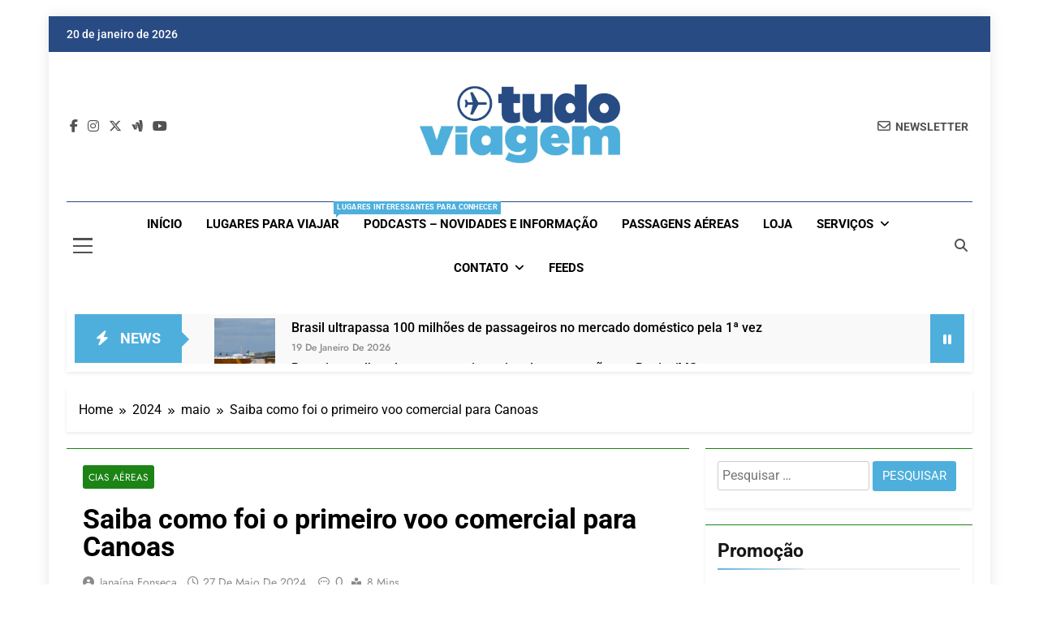

--- FILE ---
content_type: text/html; charset=UTF-8
request_url: https://www.tudodeviagem.com/2024/05/saiba-como-foi-o-primeiro-voo-comercial-para-canoas/
body_size: 53832
content:
<!doctype html><html lang="pt-BR"><head><script data-no-optimize="1">var litespeed_docref=sessionStorage.getItem("litespeed_docref");litespeed_docref&&(Object.defineProperty(document,"referrer",{get:function(){return litespeed_docref}}),sessionStorage.removeItem("litespeed_docref"));</script> <meta charset="UTF-8"><meta name="viewport" content="width=device-width, initial-scale=1"><link rel="profile" href="https://gmpg.org/xfn/11"><meta name='robots' content='index, follow, max-image-preview:large, max-snippet:-1, max-video-preview:-1' />
 <script id="google_gtagjs-js-consent-mode-data-layer" type="litespeed/javascript">window.dataLayer=window.dataLayer||[];function gtag(){dataLayer.push(arguments)}
gtag('consent','default',{"ad_personalization":"denied","ad_storage":"denied","ad_user_data":"denied","analytics_storage":"denied","functionality_storage":"denied","security_storage":"denied","personalization_storage":"denied","region":["AT","BE","BG","CH","CY","CZ","DE","DK","EE","ES","FI","FR","GB","GR","HR","HU","IE","IS","IT","LI","LT","LU","LV","MT","NL","NO","PL","PT","RO","SE","SI","SK"],"wait_for_update":500});window._googlesitekitConsentCategoryMap={"statistics":["analytics_storage"],"marketing":["ad_storage","ad_user_data","ad_personalization"],"functional":["functionality_storage","security_storage"],"preferences":["personalization_storage"]};window._googlesitekitConsents={"ad_personalization":"denied","ad_storage":"denied","ad_user_data":"denied","analytics_storage":"denied","functionality_storage":"denied","security_storage":"denied","personalization_storage":"denied","region":["AT","BE","BG","CH","CY","CZ","DE","DK","EE","ES","FI","FR","GB","GR","HR","HU","IE","IS","IT","LI","LT","LU","LV","MT","NL","NO","PL","PT","RO","SE","SI","SK"],"wait_for_update":500}</script> <title>Saiba como foi o primeiro voo comercial para Canoas</title><link rel="canonical" href="https://www.tudodeviagem.com/2024/05/saiba-como-foi-o-primeiro-voo-comercial-para-canoas/" /><meta property="og:locale" content="pt_BR" /><meta property="og:type" content="article" /><meta property="og:title" content="Saiba como foi o primeiro voo comercial para Canoas" /><meta property="og:description" content="Foram 173 passageiros provenientes do aeroporto de S&atilde;o Paulo/Congonhas na manh&atilde; desta segunda-feira (27/5) Com o Aeroporto de Porto Alegre fechado por causa das inunda&ccedil;&otilde;es no Rio Grande do Sul, voos comerciais come&ccedil;am a operar na Base A&eacute;rea de Canoas. A primeira companhia a&eacute;rea a realizar essa opera&ccedil;&atilde;o foi a Latam, que transportou 173 passageiros..." /><meta property="og:url" content="https://www.tudodeviagem.com/2024/05/saiba-como-foi-o-primeiro-voo-comercial-para-canoas/" /><meta property="og:site_name" content="Dicas de Viagem" /><meta property="article:publisher" content="https://www.facebook.com/www.tudoviagem/?fref=ts" /><meta property="article:published_time" content="2024-05-27T16:15:21+00:00" /><meta property="og:image" content="https://www.tudodeviagem.com/wp-content/uploads/2024/05/WhatsApp-Image-2024-05-27-at-13.13.14.jpeg" /><meta property="og:image:width" content="1600" /><meta property="og:image:height" content="1200" /><meta property="og:image:type" content="image/jpeg" /><meta name="author" content="Janaína Fonseca" /><meta name="twitter:card" content="summary_large_image" /><meta name="twitter:creator" content="@BlogTudoViagem" /><meta name="twitter:site" content="@BlogTudoViagem" /><meta name="twitter:label1" content="Escrito por" /><meta name="twitter:data1" content="Janaína Fonseca" /><meta name="twitter:label2" content="Est. tempo de leitura" /><meta name="twitter:data2" content="5 minutos" /> <script type="application/ld+json" class="yoast-schema-graph">{"@context":"https://schema.org","@graph":[{"@type":"Article","@id":"https://www.tudodeviagem.com/2024/05/saiba-como-foi-o-primeiro-voo-comercial-para-canoas/#article","isPartOf":{"@id":"https://www.tudodeviagem.com/2024/05/saiba-como-foi-o-primeiro-voo-comercial-para-canoas/"},"author":{"name":"Janaína Fonseca","@id":"https://www.tudodeviagem.com/#/schema/person/b34f969456e28f452676db121606b17b"},"headline":"Saiba como foi o primeiro voo comercial para Canoas","datePublished":"2024-05-27T16:15:21+00:00","mainEntityOfPage":{"@id":"https://www.tudodeviagem.com/2024/05/saiba-como-foi-o-primeiro-voo-comercial-para-canoas/"},"wordCount":824,"commentCount":0,"publisher":{"@id":"https://www.tudodeviagem.com/#organization"},"image":{"@id":"https://www.tudodeviagem.com/2024/05/saiba-como-foi-o-primeiro-voo-comercial-para-canoas/#primaryimage"},"thumbnailUrl":"https://www.tudodeviagem.com/wp-content/uploads/2024/05/WhatsApp-Image-2024-05-27-at-13.13.14.jpeg","keywords":["#inundações no RS","#voos para Canoas","LATAM","Rio Grande do Sul"],"articleSection":["cias aéreas"],"inLanguage":"pt-BR","potentialAction":[{"@type":"CommentAction","name":"Comment","target":["https://www.tudodeviagem.com/2024/05/saiba-como-foi-o-primeiro-voo-comercial-para-canoas/#respond"]}]},{"@type":"WebPage","@id":"https://www.tudodeviagem.com/2024/05/saiba-como-foi-o-primeiro-voo-comercial-para-canoas/","url":"https://www.tudodeviagem.com/2024/05/saiba-como-foi-o-primeiro-voo-comercial-para-canoas/","name":"Saiba como foi o primeiro voo comercial para Canoas","isPartOf":{"@id":"https://www.tudodeviagem.com/#website"},"primaryImageOfPage":{"@id":"https://www.tudodeviagem.com/2024/05/saiba-como-foi-o-primeiro-voo-comercial-para-canoas/#primaryimage"},"image":{"@id":"https://www.tudodeviagem.com/2024/05/saiba-como-foi-o-primeiro-voo-comercial-para-canoas/#primaryimage"},"thumbnailUrl":"https://www.tudodeviagem.com/wp-content/uploads/2024/05/WhatsApp-Image-2024-05-27-at-13.13.14.jpeg","datePublished":"2024-05-27T16:15:21+00:00","breadcrumb":{"@id":"https://www.tudodeviagem.com/2024/05/saiba-como-foi-o-primeiro-voo-comercial-para-canoas/#breadcrumb"},"inLanguage":"pt-BR","potentialAction":[{"@type":"ReadAction","target":["https://www.tudodeviagem.com/2024/05/saiba-como-foi-o-primeiro-voo-comercial-para-canoas/"]}]},{"@type":"ImageObject","inLanguage":"pt-BR","@id":"https://www.tudodeviagem.com/2024/05/saiba-como-foi-o-primeiro-voo-comercial-para-canoas/#primaryimage","url":"https://www.tudodeviagem.com/wp-content/uploads/2024/05/WhatsApp-Image-2024-05-27-at-13.13.14.jpeg","contentUrl":"https://www.tudodeviagem.com/wp-content/uploads/2024/05/WhatsApp-Image-2024-05-27-at-13.13.14.jpeg","width":1600,"height":1200,"caption":"O voo LA9210 partiu de São Paulo/Congonhas com 173 passageiros (Foto: Latam/Divulgação)"},{"@type":"BreadcrumbList","@id":"https://www.tudodeviagem.com/2024/05/saiba-como-foi-o-primeiro-voo-comercial-para-canoas/#breadcrumb","itemListElement":[{"@type":"ListItem","position":1,"name":"Início","item":"https://www.tudodeviagem.com/"},{"@type":"ListItem","position":2,"name":"Saiba como foi o primeiro voo comercial para Canoas"}]},{"@type":"WebSite","@id":"https://www.tudodeviagem.com/#website","url":"https://www.tudodeviagem.com/","name":"Dicas de Viagem","description":"Passagens aéreas e hotéis em promocão","publisher":{"@id":"https://www.tudodeviagem.com/#organization"},"potentialAction":[{"@type":"SearchAction","target":{"@type":"EntryPoint","urlTemplate":"https://www.tudodeviagem.com/?s={search_term_string}"},"query-input":{"@type":"PropertyValueSpecification","valueRequired":true,"valueName":"search_term_string"}}],"inLanguage":"pt-BR"},{"@type":"Organization","@id":"https://www.tudodeviagem.com/#organization","name":"Tudoviagem","url":"https://www.tudodeviagem.com/","logo":{"@type":"ImageObject","inLanguage":"pt-BR","@id":"https://www.tudodeviagem.com/#/schema/logo/image/","url":"https://www.tudodeviagem.com/wp-content/uploads/2021/08/cropped-logo_tudoViagem_cabecalho.jpg","contentUrl":"https://www.tudodeviagem.com/wp-content/uploads/2021/08/cropped-logo_tudoViagem_cabecalho.jpg","width":1920,"height":752,"caption":"Tudoviagem"},"image":{"@id":"https://www.tudodeviagem.com/#/schema/logo/image/"},"sameAs":["https://www.facebook.com/www.tudoviagem/?fref=ts","https://x.com/BlogTudoViagem"]},{"@type":"Person","@id":"https://www.tudodeviagem.com/#/schema/person/b34f969456e28f452676db121606b17b","name":"Janaína Fonseca","image":{"@type":"ImageObject","inLanguage":"pt-BR","@id":"https://www.tudodeviagem.com/#/schema/person/image/","url":"https://www.tudodeviagem.com/wp-content/litespeed/avatar/a06f8bda2fc4a0dec73409c744ca8e39.jpg?ver=1768599000","contentUrl":"https://www.tudodeviagem.com/wp-content/litespeed/avatar/a06f8bda2fc4a0dec73409c744ca8e39.jpg?ver=1768599000","caption":"Janaína Fonseca"},"url":"https://www.tudodeviagem.com/author/janaina/"}]}</script> <link rel='dns-prefetch' href='//www.googletagmanager.com' /><link rel='dns-prefetch' href='//pagead2.googlesyndication.com' /><link rel="alternate" type="application/rss+xml" title="Feed para Dicas de Viagem &raquo;" href="https://www.tudodeviagem.com/feed/" /><link rel="alternate" type="application/rss+xml" title="Feed de comentários para Dicas de Viagem &raquo;" href="https://www.tudodeviagem.com/comments/feed/" /><link rel="alternate" type="application/rss+xml" title="Feed de comentários para Dicas de Viagem &raquo; Saiba como foi o primeiro voo comercial para Canoas" href="https://www.tudodeviagem.com/2024/05/saiba-como-foi-o-primeiro-voo-comercial-para-canoas/feed/" /><style id='wp-img-auto-sizes-contain-inline-css'>img:is([sizes=auto i],[sizes^="auto," i]){contain-intrinsic-size:3000px 1500px}
/*# sourceURL=wp-img-auto-sizes-contain-inline-css */</style><style id="litespeed-ccss">ul{box-sizing:border-box}:root{--wp--preset--font-size--normal:16px;--wp--preset--font-size--huge:42px}.screen-reader-text{border:0;clip-path:inset(50%);height:1px;margin:-1px;overflow:hidden;padding:0;position:absolute;width:1px;word-wrap:normal!important}html :where(img[class*=wp-image-]){height:auto;max-width:100%}:where(figure){margin:0 0 1em}:root{--wp--preset--aspect-ratio--square:1;--wp--preset--aspect-ratio--4-3:4/3;--wp--preset--aspect-ratio--3-4:3/4;--wp--preset--aspect-ratio--3-2:3/2;--wp--preset--aspect-ratio--2-3:2/3;--wp--preset--aspect-ratio--16-9:16/9;--wp--preset--aspect-ratio--9-16:9/16;--wp--preset--color--black:#000000;--wp--preset--color--cyan-bluish-gray:#abb8c3;--wp--preset--color--white:#ffffff;--wp--preset--color--pale-pink:#f78da7;--wp--preset--color--vivid-red:#cf2e2e;--wp--preset--color--luminous-vivid-orange:#ff6900;--wp--preset--color--luminous-vivid-amber:#fcb900;--wp--preset--color--light-green-cyan:#7bdcb5;--wp--preset--color--vivid-green-cyan:#00d084;--wp--preset--color--pale-cyan-blue:#8ed1fc;--wp--preset--color--vivid-cyan-blue:#0693e3;--wp--preset--color--vivid-purple:#9b51e0;--wp--preset--gradient--vivid-cyan-blue-to-vivid-purple:linear-gradient(135deg,rgba(6,147,227,1) 0%,rgb(155,81,224) 100%);--wp--preset--gradient--light-green-cyan-to-vivid-green-cyan:linear-gradient(135deg,rgb(122,220,180) 0%,rgb(0,208,130) 100%);--wp--preset--gradient--luminous-vivid-amber-to-luminous-vivid-orange:linear-gradient(135deg,rgba(252,185,0,1) 0%,rgba(255,105,0,1) 100%);--wp--preset--gradient--luminous-vivid-orange-to-vivid-red:linear-gradient(135deg,rgba(255,105,0,1) 0%,rgb(207,46,46) 100%);--wp--preset--gradient--very-light-gray-to-cyan-bluish-gray:linear-gradient(135deg,rgb(238,238,238) 0%,rgb(169,184,195) 100%);--wp--preset--gradient--cool-to-warm-spectrum:linear-gradient(135deg,rgb(74,234,220) 0%,rgb(151,120,209) 20%,rgb(207,42,186) 40%,rgb(238,44,130) 60%,rgb(251,105,98) 80%,rgb(254,248,76) 100%);--wp--preset--gradient--blush-light-purple:linear-gradient(135deg,rgb(255,206,236) 0%,rgb(152,150,240) 100%);--wp--preset--gradient--blush-bordeaux:linear-gradient(135deg,rgb(254,205,165) 0%,rgb(254,45,45) 50%,rgb(107,0,62) 100%);--wp--preset--gradient--luminous-dusk:linear-gradient(135deg,rgb(255,203,112) 0%,rgb(199,81,192) 50%,rgb(65,88,208) 100%);--wp--preset--gradient--pale-ocean:linear-gradient(135deg,rgb(255,245,203) 0%,rgb(182,227,212) 50%,rgb(51,167,181) 100%);--wp--preset--gradient--electric-grass:linear-gradient(135deg,rgb(202,248,128) 0%,rgb(113,206,126) 100%);--wp--preset--gradient--midnight:linear-gradient(135deg,rgb(2,3,129) 0%,rgb(40,116,252) 100%);--wp--preset--font-size--small:13px;--wp--preset--font-size--medium:20px;--wp--preset--font-size--large:36px;--wp--preset--font-size--x-large:42px;--wp--preset--spacing--20:0.44rem;--wp--preset--spacing--30:0.67rem;--wp--preset--spacing--40:1rem;--wp--preset--spacing--50:1.5rem;--wp--preset--spacing--60:2.25rem;--wp--preset--spacing--70:3.38rem;--wp--preset--spacing--80:5.06rem;--wp--preset--shadow--natural:6px 6px 9px rgba(0, 0, 0, 0.2);--wp--preset--shadow--deep:12px 12px 50px rgba(0, 0, 0, 0.4);--wp--preset--shadow--sharp:6px 6px 0px rgba(0, 0, 0, 0.2);--wp--preset--shadow--outlined:6px 6px 0px -3px rgba(255, 255, 255, 1), 6px 6px rgba(0, 0, 0, 1);--wp--preset--shadow--crisp:6px 6px 0px rgba(0, 0, 0, 1)}@media (prefers-color-scheme:dark){:root{--viewer-primary-color:#343434;--viewer-icons-color:#f2f2f6;--viewer-icons-hover-bgcolor:#453838}}@media (prefers-color-scheme:light){:root{--viewer-primary-color:#f2f2f6;--viewer-icons-color:#343434;--viewer-icons-hover-bgcolor:#e5e1e9}}:root{--plyr-control-icon-size:15px;--plyr-range-track-height:3px;--plyr-range-thumb-height:10px}#ays_tooltip{width:auto;padding:3px;box-sizing:border-box;word-break:keep-all;-webkit-hyphens:none;white-space:nowrap}#ays_tooltip p{margin:0;padding:0}@media (max-width:1024px){body,html{overflow:visible!important}}.fab,.far,.fas{-moz-osx-font-smoothing:grayscale;-webkit-font-smoothing:antialiased;display:inline-block;font-style:normal;font-variant:normal;text-rendering:auto;line-height:1}.fa-angle-up:before{content:""}.fa-bolt:before{content:""}.fa-envelope:before{content:""}.fa-facebook-f:before{content:""}.fa-google-wallet:before{content:""}.fa-instagram:before{content:""}.fa-pause:before{content:""}.fa-search:before{content:""}.fa-times:before{content:""}.fa-times-circle:before{content:""}.fa-youtube:before{content:""}.fab{font-family:"Font Awesome 5 Brands"}.fab,.far{font-weight:400}.far,.fas{font-family:"Font Awesome 5 Free"}.fas{font-weight:900}.fab,.far,.fas{-moz-osx-font-smoothing:grayscale;-webkit-font-smoothing:antialiased;display:var(--fa-display,inline-block);font-style:normal;font-variant:normal;line-height:1;text-rendering:auto}.far,.fas{font-family:"Font Awesome 6 Free"}.fab{font-family:"Font Awesome 6 Brands"}.fa-pause:before{content:""}.fa-envelope:before{content:""}.fa-bolt:before{content:""}.fa-search:before{content:""}.fa-times:before{content:""}.fa-angle-up:before{content:""}.fa-times-circle:before{content:""}:host,:root{--fa-style-family-brands:"Font Awesome 6 Brands";--fa-font-brands:normal 400 1em/1 "Font Awesome 6 Brands"}.fab{font-weight:400}.fa-facebook-f:before{content:""}.fa-google-wallet:before{content:""}.fa-x-twitter:before{content:""}.fa-instagram:before{content:""}.fa-youtube:before{content:""}:host,:root{--fa-font-regular:normal 400 1em/1 "Font Awesome 6 Free"}.far{font-weight:400}:host,:root{--fa-style-family-classic:"Font Awesome 6 Free";--fa-font-solid:normal 900 1em/1 "Font Awesome 6 Free"}.fas{font-weight:900}html{line-height:1.15;-webkit-text-size-adjust:100%}body{margin:0}main{display:block}h1{font-size:2em;margin:.67em 0}a{background-color:#fff0}img{border-style:none}button,input{font-family:inherit;font-size:100%;line-height:1.15;margin:0}button,input{overflow:visible}button{text-transform:none}button,[type="submit"]{-webkit-appearance:button}button::-moz-focus-inner,[type="submit"]::-moz-focus-inner{border-style:none;padding:0}button:-moz-focusring,[type="submit"]:-moz-focusring{outline:1px dotted ButtonText}[type="search"]{-webkit-appearance:textfield;outline-offset:-2px}[type="search"]::-webkit-search-decoration{-webkit-appearance:none}::-webkit-file-upload-button{-webkit-appearance:button;font:inherit}*,*::before,*::after{box-sizing:inherit}html{box-sizing:border-box;scroll-behavior:smooth}body,button,input{color:var(--body-text-default-color);font-family:-apple-system,BlinkMacSystemFont,"Segoe UI",Roboto,Oxygen-Sans,Ubuntu,Cantarell,"Helvetica Neue",sans-serif;font-size:1rem;line-height:1.5}h1,h2{clear:both}p{margin-bottom:1.5em}i{font-style:italic}body{background:#fff}ul{margin:0 0 1.5em .5em}ul{list-style:disc}li>ul{margin-bottom:0;margin-left:.2em}img{height:auto;max-width:100%}figure{margin:1em 0}a{color:#4169e1}a:visited{color:#4169e1}button,input[type="submit"]{border:1px solid;border-color:#ccc #ccc #bbb;border-radius:3px;background:#e6e6e6;color:rgb(0 0 0/.8);line-height:1;padding:.6em 1em .4em}input[type="search"]{color:#666;border:1px solid #ccc;border-radius:3px;padding:5px}.main-navigation{display:block;width:100%}.main-navigation ul{display:none;list-style:none;margin:0;padding-left:0}.main-navigation ul ul{box-shadow:0 3px 3px rgb(0 0 0/.2);float:left;position:absolute;top:100%;left:-999em;z-index:99999}.main-navigation ul ul a{width:200px}.main-navigation li{position:relative}.main-navigation a{display:block;text-decoration:none}.menu-toggle{display:block}@media screen and (min-width:48.1em){.menu-toggle{display:none}.main-navigation ul{display:flex;flex-wrap:wrap}.site-header.layout--one .main-navigation ul{justify-content:center}}.post{margin:0 0 1.5em}.updated:not(.published){display:none}.widget{margin:0 0 1.5em}.custom-logo-link{display:inline-block}.screen-reader-text{border:0;clip:rect(1px,1px,1px,1px);clip-path:inset(50%);height:1px;margin:-1px;overflow:hidden;padding:0;position:absolute!important;width:1px;word-wrap:normal!important}body.newsmatic_font_typography{--newsmatic-global-preset-color-1:#64748b}body.newsmatic_font_typography{--newsmatic-global-preset-color-2:#27272a}body.newsmatic_font_typography{--newsmatic-global-preset-color-3:#ef4444}body.newsmatic_font_typography{--newsmatic-global-preset-color-4:#eab308}body.newsmatic_font_typography{--newsmatic-global-preset-color-5:#84cc16}body.newsmatic_font_typography{--newsmatic-global-preset-color-6:#22c55e}body.newsmatic_font_typography{--newsmatic-global-preset-color-7:#4eafdc}body.newsmatic_font_typography{--newsmatic-global-preset-color-8:#0284c7}body.newsmatic_font_typography{--newsmatic-global-preset-color-9:#6366f1}body.newsmatic_font_typography{--newsmatic-global-preset-color-10:#84cc16}body.newsmatic_font_typography{--newsmatic-global-preset-color-11:#a855f7}body.newsmatic_font_typography{--newsmatic-global-preset-color-12:#f43f5e}body.newsmatic_font_typography{--newsmatic-global-preset-gradient-color-1:linear-gradient( 135deg, #485563 10%, #29323c 100%)}body.newsmatic_font_typography{--newsmatic-global-preset-gradient-color-2:linear-gradient( 135deg, #FF512F 10%, #F09819 100%)}body.newsmatic_font_typography{--newsmatic-global-preset-gradient-color-3:linear-gradient( 135deg, #00416A 10%, #E4E5E6 100%)}body.newsmatic_font_typography{--newsmatic-global-preset-gradient-color-4:linear-gradient( 135deg, #CE9FFC 10%, #7367F0 100%)}body.newsmatic_font_typography{--newsmatic-global-preset-gradient-color-5:linear-gradient( 135deg, #90F7EC 10%, #32CCBC 100%)}body.newsmatic_font_typography{--newsmatic-global-preset-gradient-color-6:linear-gradient( 135deg, #81FBB8 10%, #28C76F 100%)}body.newsmatic_font_typography{--newsmatic-global-preset-gradient-color-7:linear-gradient( 135deg, #EB3349 10%, #F45C43 100%)}body.newsmatic_font_typography{--newsmatic-global-preset-gradient-color-8:linear-gradient( 135deg, #FFF720 10%, #3CD500 100%)}body.newsmatic_font_typography{--newsmatic-global-preset-gradient-color-9:linear-gradient( 135deg, #FF96F9 10%, #C32BAC 100%)}body.newsmatic_font_typography{--newsmatic-global-preset-gradient-color-10:linear-gradient( 135deg, #69FF97 10%, #00E4FF 100%)}body.newsmatic_font_typography{--newsmatic-global-preset-gradient-color-11:linear-gradient( 135deg, #3C8CE7 10%, #00EAFF 100%)}body.newsmatic_font_typography{--newsmatic-global-preset-gradient-color-12:linear-gradient( 135deg, #FF7AF5 10%, #513162 100%)}body.newsmatic_font_typography{--theme-block-top-border-color:#1b8415}.newsmatic_font_typography{--header-padding:35px}.newsmatic_font_typography{--header-padding-tablet:30px}.newsmatic_font_typography{--header-padding-smartphone:30px}.newsmatic_main_body .site-header.layout--default .top-header{background:#294b84}.newsmatic_font_typography{--site-title-family:Roboto}.newsmatic_font_typography{--site-title-weight:700}.newsmatic_font_typography{--site-title-texttransform:capitalize}.newsmatic_font_typography{--site-title-textdecoration:none}.newsmatic_font_typography{--site-title-size:45px}.newsmatic_font_typography{--site-title-size-tab:43px}.newsmatic_font_typography{--site-title-size-mobile:40px}.newsmatic_font_typography{--site-title-lineheight:45px}.newsmatic_font_typography{--site-title-lineheight-tab:42px}.newsmatic_font_typography{--site-title-lineheight-mobile:40px}.newsmatic_font_typography{--site-title-letterspacing:0px}.newsmatic_font_typography{--site-title-letterspacing-tab:0px}.newsmatic_font_typography{--site-title-letterspacing-mobile:0px}.newsmatic_font_typography{--site-tagline-family:Roboto}.newsmatic_font_typography{--site-tagline-weight:400}.newsmatic_font_typography{--site-tagline-texttransform:capitalize}.newsmatic_font_typography{--site-tagline-textdecoration:none}.newsmatic_font_typography{--site-tagline-size:16px}.newsmatic_font_typography{--site-tagline-size-tab:16px}.newsmatic_font_typography{--site-tagline-size-mobile:16px}.newsmatic_font_typography{--site-tagline-lineheight:26px}.newsmatic_font_typography{--site-tagline-lineheight-tab:26px}.newsmatic_font_typography{--site-tagline-lineheight-mobile:16px}.newsmatic_font_typography{--site-tagline-letterspacing:0px}.newsmatic_font_typography{--site-tagline-letterspacing-tab:0px}.newsmatic_font_typography{--site-tagline-letterspacing-mobile:0px}body .site-branding img.custom-logo{width:247px}@media (max-width:940px){body .site-branding img.custom-logo{width:200px}}@media (max-width:610px){body .site-branding img.custom-logo{width:200px}}.newsmatic_font_typography{--sidebar-toggle-color:#525252}.newsmatic_font_typography{--sidebar-toggle-color-hover:#4eafdc}.newsmatic_font_typography{--search-color:#525252}.newsmatic_font_typography{--search-color-hover:#4eafdc}.newsmatic_main_body{--site-bk-color:#ffffff}.newsmatic_font_typography{--move-to-top-background-color:#294b84}.newsmatic_font_typography{--move-to-top-background-color-hover:#1B8415}.newsmatic_font_typography{--move-to-top-color:#fff}.newsmatic_font_typography{--move-to-top-color-hover:#fff}body .site-header.layout--default .menu-section .row{border-top:1px solid #294b84}.newsmatic_font_typography{--custom-btn-color:#ffffff}.newsmatic_font_typography{--custom-btn-color-hover:#ffffff}body.newsmatic_main_body{--theme-color-red:#4eafdc}body .post-categories .cat-item.cat-49{background-color:#1B8415}body.single .post-categories .cat-item.cat-49{background-color:#1B8415}:root{--newsmatic-global-preset-color-1:#c2113c;--newsmatic-global-preset-color-2:#289dcc;--newsmatic-global-preset-color-3:#d95f3d;--newsmatic-global-preset-color-4:#000000;--newsmatic-global-preset-color-5:#545454;--newsmatic-global-preset-color-6:#333333;--newsmatic-global-preset-gradient-color-1:linear-gradient(90deg, #66ffff 0%, #ff9999 100%);--newsmatic-global-preset-gradient-color-2:linear-gradient(90deg, #009FFF 0%, #ec2F4B 100%);--newsmatic-global-preset-gradient-color-3:linear-gradient(90deg, #FF5F6D 0%, #FFC371 100%);--newsmatic-global-preset-gradient-color-4:linear-gradient(90deg, #ffffcc 0%, #ff9999 100%);--newsmatic-global-preset-gradient-color-5:linear-gradient(90deg, #ff4b1f 0%, #1fddff 100%);--newsmatic-global-preset-gradient-color-6:linear-gradient(90deg, #ccccff 0%, #ff99cc 100%);--main-bk-color:#fff;--site-bk-color:#fbfbfb;--top-header-bk-color:#1b8415;--top-header-border-btm-c:#E8E8E8;--top-header-dt-color:#fff;--header-bk-color:#fff;--header-toggle-bk-color:#f3f3f3;--toggle-close-bk-color:#f3f3f3;--toggle-close-btn-color:#33333380;--menu-bk-color:#fff;--menu-border-top-color:#1b8415;--submenu-border-btm-color:#ebebeb;--mode-toggle-color:#000;--ticker-outer-bk-color:#f5f5f5;--ticker-inner-bk-color:#f9f9f9;--banner-content-bk-color:#fff;--archive-content-bk-color:#fff;--single-content-bk-color:#fff;--404-error-content-bk-color:#fff;--search-content-bk-color:#fff;--full-width-section-bk-color:#F0F1F2;--leftc-rights-section-bk-color:#F0F1F2;--lefts-rightc-section-bk-color:#F0F1F2;--full-width-bottom-section-bk-color:#F0F1F2;--full-width-content-bk-color:#ffffff;--leftc-rights-content-bk-color:#ffffff;--lefts-rightc-content-bk-color:#ffffff;--full-width-bottom-content-bk-color:#ffffff;--theme-section-bk-color:#545454;--theme-content-bk-color:#ffffff;--border-bottom-color:#f0f0f0;--body-text-default-color:#404040;--green-text-color:#2AB391;--border-line-color:#E2E2E2;--menu-active-color:#DE4331;--noimg-bk-color:#cccccc;--white-text:#fff;--white-bk-color:#fff;--author-color:#333333;--meta-text-color:#8A8A8C;--main-content-text-color:#505050;--post-content-font:'Cabin', sans-serif;--post-meta-font:'Heebo', sans-serif;--block-title-color:#161616;--post-title-color:#000000;--post-content-color:#505050;--post-meta-color:#8A8A8C;--theme-color-red:#1B8415;--dark-bk-color:#000000;--inner-container-bk:#fff;--theme-block-top-border-color:linear-gradient( 135deg, #485563 10%, #29323c 100%);--theme-block-top-border-height:1px;--mobile-menu-bk-color:#f8f8f8;--mobile-menu-border-btm-color:#e8e8e8;--text-background-color:#fff;--horizontal-shadow-offset:0;--vertical-shadow-offset:2px;--blur-radius:4px;--spread-radus:0;--shadow-color:rgb(0 0 0 / 8%);--site-title-size:38px;--site-title-size-tab:38px;--site-title-size-mobile:38px;--site-title-family:'jost';--site-title-lineheight:42px;--site-title-lineheight-tab:38px;--site-title-lineheight-mobile:38px;--site-title-letterspacing:0;--site-title-letterspacing-tab:0;--site-title-letterspacing-mobile:0;--site-title-textdecoration:'none';--site-title-texttransform:'Capitalize';--site-title-weight:700;--site-tagline-size:16px;--site-tagline-size-tab:16px;--site-tagline-size-mobile:16px;--site-tagline-family:'Roboto';--site-tagline-lineheight:22px;--site-tagline-lineheight-tab:22px;--site-tagline-lineheight-mobile:22px;--site-tagline-letterspacing:0;--site-tagline-letterspacing-tab:0;--site-tagline-letterspacing-mobile:0;--site-tagline-textdecoration:'none';--site-tagline-texttransform:'unset';--site-tagline-weight:300;--block-title-size:26px;--block-title-size-tab:26px;--block-title-size-mobile:25px;--block-title-family:'Roboto', sans-serif;--block-title-lineheight:32px;--block-title-lineheight-tab:32px;--block-title-lineheight-mobile:32px;--block-title-letterspacing:0;--block-title-letterspacing-tab:0;--block-title-letterspacing-mobile:0;--block-title-textdecoration:'none';--block-title-texttransform:'capitalize';--block-title-weight:700;--post-title-size:22px;--post-title-size-tab:20px;--post-title-size-mobile:19px;--post-title-family:'Roboto', sans-serif;--post-title-lineheight:27px;--post-title-lineheight-tab:27px;--post-title-lineheight-mobile:27px;--post-title-letterspacing:0;--post-title-letterspacing-tab:0;--post-title-letterspacing-mobile:0;--post-title-textdecoration:'none';--post-title-textdecoration-tab:'none';--post-title-textdecoration-mobile:'none';--post-title-texttransform:'lowercase';--post-title-texttransform-tab:'lowercase';--post-title-texttransform-mobile:'lowercase';--post-title-weight:500;--meta-size:14px;--meta-size-tab:14px;--meta-size-mobile:14px;--meta-family:'jost', sans-serif;--meta-lineheight:20px;--meta-lineheight-tab:20px;--meta-lineheight-mobile:20px;--meta-letterspacing:0;--meta-letterspacing-tab:0;--meta-letterspacing-mobile:0;--meta-textdecoration:'none';--meta-texttransform:'capitalize';--meta-weight:500;--content-size:15px;--content-size-tab:15px;--content-size-mobile:15px;--content-family:'inter', sans-serif;--content-lineheight:24px;--content-lineheight-tab:24px;--content-lineheight-mobile:22px;--content-letterspacing:0;--content-letterspacing-tab:0;--content-letterspacing-mobile:0;--content-textdecoration:'none';--content-textdecoration-tab:'none';--content-textdecoration-mobile:'none';--content-texttransform:'lowercase';--content-texttransform-tab:'lowercase';--content-texttransform-mobile:'lowercase';--content-weight:400;--menu-size:15px;--menu-size-tab:16px;--menu-size-mobile:16px;--menu-family:'Roboto', sans-serif;--menu-lineheight:24px;--menu-lineheight-tab:24px;--menu-lineheight-mobile:22px;--menu-letterspacing:0;--menu-letterspacing-tab:0;--menu-letterspacing-mobile:0;--menu-textdecoration:'none';--menu-texttransform:uppercase;--menu-color:#000;--menu-color-hover:#1B8415;--menu-weight:700;--menu-color-active:#1B8415;--menu-color-submenu:#000000;--menu-color-submenu-hover:#1B8415;--submenu-size:15px;--submenu-size-tab:15px;--submenu-size-mobile:15px;--submenu-family:'Roboto', sans-serif;--submenu-lineheight:24px;--submenu-lineheight-tab:24px;--submenu-lineheight-mobile:22px;--submenu-weight:700;--submenu-letterspacing:0;--submenu-letterspacing-tab:0;--submenu-letterspacing-mobile:0;--submenu-textdecoration:'none';--submenu-texttransform:uppercase;--single-title-size:34px;--single-title-size-tab:32px;--single-title-size-mobile:30px;--single-title-family:'Roboto', sans-serif;--single-title-lineheight:34px;--single-title-lineheight-tab:32px;--single-title-lineheight-mobile:30px;--single-title-letterspacing:0;--single-title-letterspacing-tab:0;--single-title-letterspacing-mobile:0;--single-title-textdecoration:'none';--single-title-texttransform:'uppercase';--single-title-weight:600;--single-meta-size:14px;--single-meta-size-tab:14px;--single-meta-size-mobile:14px;--single-meta-family:'Jost', sans-serif;--single-meta-lineheight:24px;--single-meta-lineheight-tab:24px;--single-meta-lineheight-mobile:22px;--single-meta-letterspacing:0;--single-meta-letterspacing-tab:0;--single-meta-letterspacing-mobile:0;--single-meta-textdecoration:'none';--single-meta-texttransform:'lowercase';--single-meta-weight:400;--single-content-size:17px;--single-content-size-tab:16px;--single-content-size-mobile:16px;--single-content-family:'Inter', sans-serif;--single-content-lineheight:24px;--single-content-lineheight-tab:24px;--single-content-lineheight-mobile:22px;--single-content-letterspacing:0;--single-content-letterspacing-tab:0;--single-content-letterspacing-mobile:0;--single-content-textdecoration:'none';--single-content-texttransform:'lowercase';--single-content-weight:400;--breadcrumb-background-color:#ffffff;--breadcrumb-link-color:#000000;--breadcrumb-link-color-hover:#000000;--breadcrumb-text-color:#000000;--move-to-top-color:#ffffff;--move-to-top-color-hover:#ffffff;--move-to-top-background-color:#1B8415;--move-to-top-background-color-hover:#1B8415;--move-to-top-border-color:#1B8415;--move-to-top-border-color-hover:#1B8415;--move-to-top-font-size:20px;--move-to-top-font-size-tablet:16px;--move-to-top-font-size-smartphone:14px;--readmore-button-font-size:14px;--readmore-button-font-size-tablet:12px;--readmore-button-font-size-smartphone:10px;--header-padding:35px;--header-padding-tablet:30px;--header-padding-smartphone:30px;--top-header-menu-color:#525252;--top-header-menu-color-hover:#000;--top-header-social-color:#525252;--top-header-social-color-hover:#000;--header-letter-random-color:#525252;--sidebar-toggle-color:#000;--sidebar-toggle-color-hover:#1B8415;--newsletter-color:#525252;--newsletter-color-hover:#1B8415;--random-news-color:#525252;--random-news-color-hover:#1B8415;--search-color:#000000;--search-color-hover:#1B8415;--website-frame-color:#d95f3d;--custom-btn-color:#ffffff;--custom-btn-color-hover:#ffffff;--footer-text-color:#ffffff;--footer-text-color-hover:#d95f3d;--footer-bottom-text-color:#8A8A8C;--footer-bottom-link-color:#878787;--footer-bottom-link-color-hover:#f9f9f9;--footer-bottom-author-color:#c5c5c5;--live-search-color:#555;--live-search-bk-color:#fff}html{scroll-behavior:smooth}body{font-family:var(--block-title-family);scroll-behavior:smooth;font-size:16px;background:var(--site-bk-color)}figure{margin:0}.newsmatic-container{--bs-gutter-x:1.5rem;--bs-gutter-x:1.5rem;width:100%;padding-right:var(--bs-gutter-x,.75rem);padding-left:var(--bs-gutter-x,.75rem);margin-right:auto;margin-left:auto}.row{--bs-gutter-x:1.5rem;--bs-gutter-y:0;margin-top:calc(var(--bs-gutter-y)*-1);margin-right:calc(var(--bs-gutter-x)*-.5);margin-left:calc(var(--bs-gutter-x)*-.5)}.widget-title{margin-top:0;color:var(--block-title-color)}article{overflow:hidden}@media (min-width:576px){.newsmatic-container{max-width:540px}}@media (min-width:676px){.newsmatic-container{max-width:620px}}@media (min-width:768px){.newsmatic-container{max-width:720px}}@media (min-width:868px){.newsmatic-container{max-width:820px}.newsmatic-container{padding-right:var(--bs-gutter-x,1rem);padding-left:var(--bs-gutter-x,1rem)}}@media (min-width:992px){.newsmatic-container{max-width:960px}}@media (min-width:1086px){.newsmatic-container{max-width:1060px}}@media (min-width:1200px){.newsmatic-container{max-width:1140px}}@media (min-width:1300px){.newsmatic-container{max-width:1240px}}@media (min-width:1400px){.newsmatic-container{max-width:1320px}}.post-categories{text-transform:uppercase;text-decoration:none;margin:0;padding-left:0}.post-categories a{text-decoration:none;color:var(--white-text);font-size:calc(var(--meta-size)*0.86);font-family:var(--meta-family);box-sizing:border-box;vertical-align:middle;padding:3px 7px 2px;display:block}.post-title{color:var(--post-title-color);font-family:var(--post-title-family);line-height:var(--post-title-lineheight);letter-spacing:var(--post-title-letterspacing);text-decoration:var(--post-title-textdecoration);text-transform:var(--post-title-texttransform);font-weight:var(--post-title-weight)}h2.widget-title{border-bottom:2px solid var(--border-bottom-color);display:block;margin-top:0;margin-bottom:20px;color:var(--block-title-color);padding-bottom:6px;font-size:calc(var(--block-title-size)*0.9);font-family:var(--block-title-family);line-height:var(--block-title-lineheight);letter-spacing:var(--block-title-letterspacing);text-decoration:var(--block-title-textdecoration);text-transform:var(--block-title-texttransform);font-weight:var(--block-title-weight)}h2.widget-title span{position:relative}h2.widget-title span:after{content:"";width:100%;height:2px;background:linear-gradient(176deg,var(--theme-color-red),transparent);position:absolute;left:0;bottom:-10px}.post-meta time{color:var(--meta-text-color);font-size:calc(var(--meta-size)*0.95);font-family:var(--meta-family);font-weight:var(--meta-weight);text-transform:capitalize;text-decoration:var(--meta-textdecoration)}#theme-content{padding:10px 0}.single #theme-content{background:#fff0}#theme-content .row{display:flex}body.right-sidebar #theme-content .row .secondary-left-sidebar{flex:0 1 30%;margin-right:20px}body.right-sidebar #theme-content .row .secondary-sidebar{flex:0 1 30%;margin-left:20px}body.right-sidebar #theme-content .row .primary-content{max-width:70%;flex:0 1 70%}header.site-header{padding-bottom:10px}.menu-item-description{font-size:8.5px;padding:2px 4px 4px 4px;margin:0 3px;line-height:10px;left:calc(100% - 25px);background:var(--theme-color-red);color:#fff;position:absolute;border-radius:1px;line-height:normal;top:-1px;margin:0 3px;font-weight:700;display:inline-table;word-break:keep-all;overflow-wrap:unset;width:max-content;letter-spacing:.3px;z-index:9}.menu-item-description:after{position:absolute;content:"";width:0;height:0;border-left:0 solid #fff0;border-right:5px solid #fff0;border-top:5px solid var(--theme-color-red);left:3px;bottom:-4px}.site-header.layout--default .top-header{background:var(--top-header-bk-color)}.site-header.layout--default .top-header .row{display:flex;align-items:center;min-height:40px;justify-content:space-between}.site-header.layout--default .top-date-time{flex:0 1 30%;font-family:var(--menu-family);font-size:14px;font-weight:500;color:var(--top-header-dt-color);align-items:center;line-height:14px}.site-header.layout--default .top-date-time .time{padding-left:10px}.top-ticker-news .ticker-item-wrap{visibility:hidden}.site-header.layout--default .top-ticker-news{flex:1 1 40%;height:44px;overflow:hidden}.site-header.layout--default .top-ticker-news ul{padding-left:0;position:relative}.site-header.layout--default .social-icons-wrap{flex:0 1 25%}.site-header.layout--default .social-icons-wrap .social-icon{color:var(--top-header-social-color);font-size:16px;font-weight:500;text-decoration:none;padding:0 4px}.site-header.layout--default .site-branding-section{background-color:var(--header-bk-color);padding:var(--header-padding)0}.site-header.layout--default .main-header .site-title{margin:0;padding:0 5px;line-height:1}.site-header.layout--default .main-header .site-description{margin:0;padding:5px 5px 0}.site-header.layout--default .main-header .site-branding-section .row{display:flex;align-items:center;padding-top:5px;padding-bottom:5px}.site-header.layout--default .main-header .site-branding-section .site-branding{flex:0 1 50%;text-align:center}.site-header.layout--one .header-right-button-wrap{flex:0 1 25%;text-align:end;padding:0 5px}.site-header.layout--default .header-right-button-wrap>div{display:inline-block;padding-left:15px}.site-header.layout--default .header-right-button-wrap>div:first-child{padding-left:0}.site-header.layout--default .header-right-button-wrap>div a{text-decoration:none}.site-header.layout--default .header-right-button-wrap .title-icon i{padding-right:6px}.site-header.layout--default .header-right-button-wrap span.title-text{font-family:var(--menu-family);font-weight:var(--menu-weight);font-size:calc(var(--menu-size)*0.92);text-transform:uppercase}.site-header.layout--default .order--social-logo-buttons .social-icons-wrap,.site-header.layout--default .order--social-logo-buttons .site-branding{flex:0 1 25%}.site-header.layout--default .main-header.order--social-logo-buttons .site-branding{flex:0 1 50%}@media (max-width:320px){.site-header.layout--one .header-right-button-wrap{text-align:center}}.site-header .newsletter-element{position:relative}.site-title a{text-decoration:none}.site-header.layout--default .menu-section{background-color:var(--menu-bk-color)}.site-header.layout--default .menu-section .row{height:auto;align-items:center;display:flex;border-top:3px solid var(--menu-border-top-color)}.site-header.layout--default .sidebar-toggle-wrap{flex:1;padding:0 5px}.site-header.layout--default nav.main-navigation{flex:1 1 90%;height:100%}.site-header.layout--default .search-wrap{flex:0 1 1%;padding:0 6px 0 20px;position:relative}.site-header.layout--default .search-wrap .search-trigger{background-color:#fff0;border:none;color:var(--search-color);padding:0}.site-header.layout--default .search-form-wrap.hide{display:none}.site-header.layout--default .search-form-wrap{position:absolute;width:330px;height:auto;padding:15px 10px;background-color:var(--inner-container-bk);right:0;top:40px;border-top:3px solid var(--theme-color-red);z-index:999999;box-shadow:0 3px 5px 3px rgb(0 0 0/.2);-webkit-box-shadow:0 3px 5px 3px rgb(0 0 0/.2);-moz-box-shadow:0 3px 5px 3px rgb(0 0 0/.2)}.site-header.layout--default .search-form-wrap form{text-align:center}.site-header.layout--default .search-submit{border:none;background-color:var(--theme-color-red);color:var(--white-text);vertical-align:top;padding-bottom:10px;text-transform:uppercase}.newsmatic_sidetoggle_menu_burger{display:flex;align-items:center;flex-direction:column}.newsmatic_sidetoggle_menu_burger span{background-color:var(--sidebar-toggle-color);width:1.5em;height:.14em;margin:.19em 0;display:block;transform-origin:0 0}@media (max-width:450px){.site-header.layout--default .search-form-wrap{position:absolute;width:300px;height:auto;padding:10px 5px;right:-25px}.site-header.layout--default .search-submit{margin-top:5px}}@media (max-width:305px){.site-header.layout--default .search-form-wrap{width:200px}}.search-form-wrap form{display:flex}.search-form-wrap form label{width:100%;margin-right:10px;position:relative}.search-form-wrap form .search-field{width:100%;outline:none}@media (min-width:48.1em){.main-navigation .menu ul{display:flex;list-style:none;line-height:1.6;align-items:center;height:inherit;vertical-align:middle}.main-navigation>div,.main-navigation ul.menu{height:inherit;vertical-align:middle}.main-navigation .menu li{display:flex;align-items:center}.main-navigation .menu li a{position:relative;padding:15px 15px;transform-origin:0 0;color:var(--menu-color);font-family:var(--menu-family);font-weight:var(--menu-weight);font-size:var(--menu-size);line-height:var(--menu-lineheight);letter-spacing:var(--menu-letterspacing);text-transform:var(--menu-texttransform);text-decoration:var(--menu-textdecoration)}.main-navigation ul.menu ul{background-color:var(--inner-container-bk);display:block;left:-999em;margin:0;position:absolute;box-shadow:rgb(0 0 0/8%)0 2px 3px -1px,rgb(0 0 0/6%)0 4px 11px -2px;z-index:110;padding:5px 0;display:initial;box-shadow:0 9px 17px -10px rgb(0 0 0/58%);-webkit-box-shadow:0 9px 17px -10px rgb(0 0 0/58%);-moz-box-shadow:0 9px 17px -10px rgb(0 0 0/.58)}.main-navigation ul.menu ul li{float:none;border-top:0;position:relative;padding:0 15px}.main-navigation ul.menu ul.sub-menu>li:last-child>a{border-bottom:none}.main-navigation ul.menu ul li a{font-size:15px;min-width:200px;width:100%;color:var(--menu-color-submenu);border-bottom:1px solid var(--submenu-border-btm-color);font-family:var(--submenu-family);font-weight:var(--submenu-weight);font-size:var(--submenu-size);line-height:var(--submenu-lineheight);letter-spacing:var(--submenu-letterspacing);text-transform:var(--submenu-texttransform);text-decoration:var(--submenu-textdecoration)}.main-navigation ul.menu ul li a:after{color:var(--menu-color)}.main-navigation .menu>li li a{float:none;display:block;padding:12px 0;text-decoration:none}.main-navigation ul.menu li.menu-item-has-children>a:after{display:inline-block;font-family:"Font Awesome 5 Free";content:"";font-style:normal;font-size:calc(var(--menu-size)*0.9);font-weight:900;line-height:var(--menu-lineheight);margin-left:8px}}@media (max-width:940px){.main-navigation .menu li a{font-size:var(--menu-size-tab);line-height:var(--menu-lineheight-tab);letter-spacing:var(--menu-letterspacing-tab)}.main-navigation ul.menu ul li a{font-size:var(--submenu-size-tab);line-height:var(--submenu-lineheight-tab);letter-spacing:var(--submenu-letterspacing-tab)}}#newsmatic_menu_burger span{background-color:#525252}@media (max-width:769px){.site-header.layout--default .top-date-time{display:none}.site-header.layout--default .top-ticker-news{flex:1;padding:0 15px}.site-header.layout--default .social-icons-wrap{flex:1}.site-header.layout--default .main-header .site-branding-section .row{flex-direction:column;align-items:center}.site-header.layout--default .main-header .site-branding-section .site-branding{padding:20px 5px;text-align:center}#newsmatic_menu_burger{display:flex;align-items:center;flex-direction:column}#newsmatic_menu_burger span{width:1.5em;height:.15em;margin:.2em 0;display:block;transform-origin:0 0}.sidebar-toggle-wrap{display:none;flex:0}button.menu-toggle{background-color:#fff0;display:flex;align-items:center;border:none;border-radius:3px;background:#fff0;color:rgb(0 0 0/.8);line-height:1;padding:.3em .5em}.menu_txt{display:block;color:var(--theme-color-red);padding-left:10px;float:none;font-weight:600;font-size:18px;text-transform:uppercase}nav.main-navigation ul.menu{background-color:var(--mobile-menu-bk-color);z-index:10;position:absolute;width:100%;left:0;padding:10px 30px}nav.main-navigation ul.menu li{float:none;border-top:0;position:relative;border-bottom:1px solid var(--mobile-menu-border-btm-color)}nav.main-navigation ul li.menu-item-has-children{display:inline-block;width:100%}nav.main-navigation ul.menu li:last-child{border-bottom:none}nav.main-navigation ul.menu li a{font-size:var(--menu-size-mobile);font-weight:var(--menu-weight);letter-spacing:var(--menu-letterspacing-mobile);color:var(--menu-color);font-family:var(--menu-family);float:none;display:block;padding:9px 0;text-decoration:var(--menu-textdecoration-mobile)}.main-navigation .menu li a{font-size:var(--menu-size-mobile);line-height:var(--menu-lineheight-mobile);letter-spacing:var(--menu-letterspacing-mobile)}.main-navigation ul.menu ul li a{font-size:var(--submenu-size-mobile);line-height:var(--submenu-lineheight-mobile);letter-spacing:var(--submenu-letterspacing-mobile)}.main-navigation .menu li a{font-size:var(--menu-size-mobile);line-height:var(--menu-lineheight-mobile);letter-spacing:var(--menu-letterspacing-mobile)}}.site-branding .site-title a{font-size:var(--site-title-size);line-height:var(--site-title-lineheight);letter-spacing:var(--site-title-letterspacing);text-decoration:var(--site-title-textdecoration);text-transform:var(--site-title-texttransform);font-weight:var(--site-title-weight);font-family:var(--site-title-family)}.site-header.layout--default .main-header .site-description{margin:0;padding:8px 5px 0;font-family:var(--site-tagline-family);font-weight:var(--site-tagline-weight);font-size:var(--site-tagline-size);line-height:var(--site-tagline-lineheight);letter-spacing:var(--site-tagline-letterspacing);text-decoration:var(--site-tagline-textdecoration);text-transform:var(--site-tagline-texttransform)}.site-header.layout--default .newsletter-element a{color:var(--newsletter-color)}.sidebar-toggle{position:fixed;z-index:99999;left:0;top:0;width:80vw;max-width:370px;height:100vh;visibility:hidden;content-visibility:auto;transform:translate3d(-100%,0,0)}.sidebar-toggle-close{float:right;background:var(--toggle-close-bk-color);padding:10px 15px;color:var(--toggle-close-btn-color);width:100%;text-align:center;-webkit-box-shadow:0 3px 5px 0 rgb(0 1 1/10%);box-shadow:0 3px 5px 0 rgb(0 1 1/10%)}.sidebar-toggle .newsmatic-container{padding:5px 25px;height:100%;overflow-x:hidden;overflow-y:auto;box-shadow:0 0 48px rgb(34 96 191/24%);background-color:var(--header-toggle-bk-color)}.site-header.layout--default .menu-section .sidebar-toggle .row{height:initial;align-items:initial;display:initial}.sidebar-toggle .newsmatic-container::-webkit-scrollbar{width:4px}.sidebar-toggle .newsmatic-container::-webkit-scrollbar-thumb{background-color:var(--theme-color-red);border-radius:20px}.menu-section .newsmatic-container .row{position:relative}.ticker-item-wrap .post-date time{font-size:12px;font-family:var(--meta-family);color:var(--meta-text-color);font-weight:var(--meta-weight);text-decoration:none;text-transform:capitalize}.ticker-item-wrap .post-date a{text-decoration:none}.ticker-news-wrap span.icon{margin-right:10px}.newsmatic-ticker-box{height:auto;overflow:hidden;flex:1 1 85%}.ticker-news-wrap{margin:10px 0;padding:10px;background-color:var(--inner-container-bk)}.ticker-item-wrap{list-style:none;margin:0}.ticker-item-wrap .feature_image img{display:block}.ticker_label_title{position:relative}.ticker-news-wrap.layout--two .ticker_label_title{font-size:18px;font-weight:500;text-transform:uppercase;background-color:var(--theme-color-red);color:var(--white-text);text-align:center;padding:12px;margin-right:0;line-height:35px;min-height:60px;flex:0 0 12%;font-weight:600;position:relative}.ticker-news-wrap.layout--two .ticker_label_title:after{content:"";position:absolute;top:34%;right:-9px;border-width:10px 0 10px 10px;border-style:solid;z-index:9;border-color:#fff0 #fff0 #fff0 var(--theme-color-red)}.ticker-news-wrap.layout--two{width:100%;height:auto;display:flex;align-items:center}.ticker-news-wrap.layout--two .ticker-item{position:relative;float:left;clear:none;display:inline-block}.ticker-news-wrap.layout--two .newsmatic-ticker-box{background-color:var(--ticker-inner-bk-color);padding:5px 0;max-height:61px}.ticker-news-wrap.layout--two .newsmatic-ticker-box ul li{float:left;align-items:flex-start;display:flex!important;margin-right:30px}.ticker-news-wrap.layout--two .ticker-item .feature_image{max-width:75px;height:50px;margin-right:20px}.ticker-news-wrap.layout--two .title-wrap{display:flex;flex-direction:column}.ticker-news-wrap.layout--two .ticker-item h2.post-title{font-size:calc(var(--post-title-size)*0.73);font-family:var(--post-title-family);margin-bottom:2px;margin-top:2px;display:inline-block;float:left}.ticker-news-wrap.layout--two .ticker-item h2.post-title a{color:inherit;text-decoration:none;font-weight:inherit;overflow:hidden;text-overflow:ellipsis;display:-webkit-box;-webkit-line-clamp:2;-webkit-box-orient:vertical}.ticker-news-wrap.layout--two .newsmatic-ticker-controls button{background-color:var(--theme-color-red);border:none;height:60px;border-radius:0}.ticker-news-wrap.layout--two .newsmatic-ticker-controls button i{color:var(--white-text)}ul.post-categories li{display:inline-block;margin:5px 2px 0 0}.secondary-sidebar .widget{position:relative}.newsmatic_site_block_border_top .secondary-sidebar .widget:before,.newsmatic_site_block_border_top #theme-content .primary-content:before,.newsmatic_site_block_border_top .post-inner:before{content:"";height:var(--theme-block-top-border-height);background:var(--theme-block-top-border-color);display:block;position:absolute;top:0;width:100%;left:0;margin-top:calc(var(--theme-block-top-border-height)*-1)}.single.newsmatic_site_block_border_top #theme-content .primary-content:before{content:none}.secondary-sidebar .widget{margin-bottom:20px;position:relative}.newsmatic_site_block_border_top .secondary-sidebar .widget{margin-top:calc(var(--theme-block-top-border-height) + 20px)}.newsmatic_site_block_border_top .secondary-sidebar .widget:first-child,.newsmatic_site_block_border_top #theme-content .primary-content{margin-top:var(--theme-block-top-border-height)}.post-title a{color:inherit;text-decoration:none;line-height:initial}.widget_search{background-color:var(--inner-container-bk);padding:10px 15px 15px}.secondary-sidebar .widget_search label{font-weight:600;font-size:18px;padding-bottom:7px;display:inline-block;vertical-align:middle}.widget.widget_search .search-submit{background-color:var(--theme-color-red);color:var(--white-text);border:none;text-transform:uppercase;font-size:15px;line-height:17px;padding:5px 12px;padding-bottom:4px;vertical-align:middle}.widget.widget_search .search-submit{padding:10px 12px;vertical-align:top}.widget{background-color:var(--inner-container-bk);padding:15px}.single #theme-content .row .primary-content{background:none}.single .row .secondary-sidebar{flex:0 1 30%}.single .post-inner{padding:20px;background:var(--single-content-bk-color)}.single h1.entry-title{color:var(--post-title-color);font-family:var(--single-title-family);font-size:var(--single-title-size);font-weight:var(--single-title-weight);margin:15px 0;line-height:var(--single-title-lineheight);letter-spacing:var(--single-title-letterspacing)}.single .entry-header .post-categories li{background-color:var(--theme-color-red);border-radius:3px;line-height:var(--single-meta-lineheight);font-weight:var(--single-meta-weight);font-family:var(--single-meta-family);margin:0 5px 5px 0}.single .entry-header .post-categories li a,.single .entry-header .post-categories li a{font-size:calc(var(--single-meta-size)*0.85);font-family:var(--single-meta-family)}.single .entry-header .entry-meta{color:var(--meta-text-color);margin-bottom:20px}.single .entry-header .entry-meta>span{margin-right:8px;font-size:var(--single-meta-size)}.single .entry-header .entry-meta a,.single .entry-header .entry-meta span{color:var(--meta-text-color);text-decoration:initial;font-family:var(--single-meta-family);text-transform:capitalize}.single .author a{color:var(--author-color)}.single .entry-header .author:before{content:"";font-family:"Font Awesome 5 Free";font-weight:900;padding-right:7px;font-size:var(--single-meta-size);display:inline-block;color:var(--meta-text-color)}.single .entry-header .post-date:before{content:"";font-family:"Font Awesome 5 Free";padding-right:5px;margin-left:5px}.single .post-comment:before{margin:0 5px;content:"";font-family:"Font Awesome 5 Free";padding:0 2px 0 7px;margin-left:0;font-size:var(--single-meta-size);font-weight:500}.read-time:before{margin:0 5px;content:"";font-family:"Font Awesome 5 Free";padding:0 2px 0 7px;margin-left:0;font-size:12px;font-weight:900;margin-left:3px}.single #theme-content .widget{background:var(--single-content-bk-color)}#theme-content .primary-content,#theme-content .widget{position:relative}.newsmatic-title-one .post-title a{display:inline;background-image:linear-gradient(transparent calc(100% - 1px),var(--theme-color-red) 1px);background-repeat:no-repeat;background-size:0;text-decoration:none}body.right-sidebar #theme-content .secondary-left-sidebar{display:none}.ticker-item-wrap .post-date a{text-decoration:none}body.single #theme-content .row .primary-content .post-thumbnail img{height:auto;object-fit:cover;display:block}body.single article a{text-decoration:none}.single-related-posts-section .related_post_close{display:none}.newsmatic-breadcrumb-wrap{width:100%;background:var(--breadcrumb-background-color);margin-bottom:20px;padding:15px}.newsmatic-breadcrumb-wrap ul{margin:0;padding:0;list-style:none;text-decoration:none}.newsmatic-breadcrumb-wrap ul li a{color:inherit;text-decoration:none}.newsmatic-breadcrumb-wrap ul li,.newsmatic-breadcrumb-wrap ul li a,.newsmatic-breadcrumb-wrap ul li a span{display:inline-block;color:var(--breadcrumb-link-color)}.newsmatic-breadcrumb-wrap ul li span{color:var(--breadcrumb-text-color)}.newsmatic-breadcrumb-wrap ul li a:after{color:var(--breadcrumb-link-color);position:relative;margin:0 5px;content:"";font-family:"Font Awesome 5 Free";padding-left:7px;padding-right:2px;margin-left:0;font-size:.6rem;font-weight:900}.newsmatic-breadcrumb-wrap a{color:inherit;text-decoration:none}body.site-boxed--layout #page{margin:20px 60px;box-shadow:0 0 15px rgb(0 0 0/10%);position:relative}@media (max-width:1025px){body.site-boxed--layout #page{margin:15px 30px}}@media (max-width:1025px){body.site-boxed--layout #page{margin:15px 20px}}.main-navigation.hover-effect--one .menu>li>a:before{position:absolute;left:75%;right:75%;height:2.2px;bottom:10px;content:"";background-color:var(--theme-color-red);transform:translate3d(0,0,0)}#newsmatic-scroll-to-top{position:fixed;bottom:5px;right:5px;padding:8px 20px;z-index:999999999;display:none;font-size:var(--move-to-top-font-size);color:var(--move-to-top-color);background-color:var(--move-to-top-background-color)}@media (max-width:940px){#newsmatic-scroll-to-top{font-size:var(--move-to-top-font-size-tablet)}}@media (max-width:610px){#newsmatic-scroll-to-top{font-size:var(--move-to-top-font-size-smartphone)}}#newsmatic-scroll-to-top.align--right{right:5px}#newsmatic-scroll-to-top span,#newsmatic-scroll-to-top span i{font-style:inherit}.single.sidebar-sticky #theme-content .row .secondary-sidebar{z-index:1}.single.sidebar-sticky #theme-content .primary-content{z-index:2}.single.sidebar-sticky #theme-content .row .secondary-sidebar aside{position:relative;z-index:999}.sidebar-sticky .secondary-sidebar,.sidebar-sticky .secondary-left-sidebar,.sidebar-sticky .secondary-sidebar,.sidebar-sticky .primary-content{position:-webkit-sticky!important;position:sticky!important;top:0;align-self:flex-start}@media (max-width:1026px){.sidebar-sticky .secondary-sidebar,.sidebar-sticky .secondary-left-sidebar,.sidebar-sticky .secondary-sidebar,.sidebar-sticky .primary-content{position:initial!important}}button,input[type="submit"]{background-color:var(--theme-color-red);color:var(--white-text)}#theme-content .primary-content,.post-inner,.newsmatic-breadcrumb-wrap,.secondary-sidebar .widget,.ticker-news-wrap{box-shadow:var(--horizontal-shadow-offset) var(--vertical-shadow-offset) var(--blur-radius) var(--spread-radus) var(--shadow-color);-webkit-box-shadow:var(--horizontal-shadow-offset) var(--vertical-shadow-offset) var(--blur-radius) var(--spread-radus) var(--shadow-color);-moz-box-shadow:var(--horizontal-shadow-offset) var(--vertical-shadow-offset) var(--blur-radius) var(--spread-radus) var(--shadow-color)}.single.single-post #theme-content .primary-content{box-shadow:none}body .post{margin:0}.post-inner{box-shadow:none}:root{--newsmatic-loader-icon-width:250px;--newsmatic-loader-icon-height:250px}@media (max-width:1030px){.sidebar-sticky #theme-content .row .secondary-sidebar{z-index:initial}.sidebar-sticky .secondary-sidebar,.sidebar-sticky .secondary-left-sidebar,.sidebar-sticky .secondary-sidebar,.sidebar-sticky .primary-content{position:initial}}@media (max-width:1025px){body #theme-content .row{flex-direction:column}body #theme-content .row>div{width:100%;max-width:100%}body #theme-content .row .primary-content{order:1;margin-bottom:20px}body #theme-content .row .secondary-left-sidebar{order:2;margin:0;margin-bottom:20px}body #theme-content .row .secondary-sidebar{order:3;margin:0}#theme-content .secondary-sidebar{width:100%}.ticker-news-wrap span.icon{display:none}}@media (max-width:940px){.right-sidebar #theme-content .row{flex-direction:column}#theme-content .row .primary-content{order:1;margin-bottom:20px}#theme-content .row .secondary-left-sidebar{order:2;margin:0}#theme-content .row .secondary-sidebar{order:3;margin:0}body.right-sidebar #theme-content .row .primary-content{max-width:100%}.post-title{line-height:var(--post-title-lineheight-tab);letter-spacing:var(--post-title-letterspacing-tab);text-decoration:var(--post-title-textdecoration-tab);text-transform:var(--post-title-texttransform-tab)}body h2.post-title{font-size:var(--post-title-size-tab)}.site-branding .site-title a{font-size:var(--site-title-size-tab);line-height:var(--site-title-lineheight-tab);letter-spacing:var(--site-title-letterspacing-tab)}.post-meta time{font-size:var(--meta-size-tab);text-transform:var(--meta-texttransform-tab);text-decoration:var(--meta-textdecoration-tab)}.single h1.entry-title{font-size:var(--single-title-size-tab);line-height:var(--single-title-lineheight-tab);letter-spacing:var(--single-title-letterspacing-tab)}.single .entry-header .post-categories li{line-height:var(--single-meta-lineheight-tab);font-weight:var(--single-meta-weight-tab)}.single .entry-header .post-categories li a{font-size:var(--single-meta-size-tab)}.single .entry-meta>span{font-size:var(--single-meta-size-tab)}.single .entry-meta>span{font-size:var(--single-meta-size-tab)}body.right-sidebar #theme-content .row .secondary-sidebar,body.right-sidebar #theme-content .row .secondary-left-sidebar{margin:0}}@media (max-width:768px){.menu-item-description{left:auto}.site-header.layout--default .site-branding-section{padding:var(--header-padding-tablet)0}.main-navigation ul ul{box-shadow:none}}@media (max-width:610px){.site-branding .site-title a{font-size:var(--site-title-size-mobile);line-height:var(--site-title-lineheight-mobile);letter-spacing:var(--site-title-letterspacing-mobile)}.post-title{line-height:var(--post-title-lineheight-mobile);letter-spacing:var(--post-title-letterspacing-mobile);text-decoration:var(--post-title-textdecoration-mobile);text-transform:var(--post-title-texttransform-mobile)}.single h1.entry-title{font-size:var(--single-title-size-mobile);line-height:var(--single-title-lineheight-mobile);letter-spacing:var(--single-title-letterspacing-mobile)}.single .entry-header .post-categories li{line-height:var(--single-meta-lineheight-mobile);font-weight:var(--single-meta-weight-mobile)}.single .entry-header .post-categories li a{font-size:var(--single-meta-size-mobile)}.single .entry-meta>span{font-size:var(--single-meta-size-mobile)}.single .entry-meta>span{font-size:var(--single-meta-size-mobile)}body h2.post-title{font-size:var(--post-title-size-mobile)}.site-header.layout--default .site-branding-section{padding:var(--header-padding-smartphone)0}.ticker-news-wrap .newsmatic-ticker-controls{display:none}}.site-title{position:absolute;clip:rect(1px,1px,1px,1px)}.site-description{position:absolute;clip:rect(1px,1px,1px,1px)}#ays_tooltip{display:none;position:absolute;z-index:999999999;background-color:#fff;background-repeat:no-repeat;background-position:center center;background-size:cover;opacity:1;border:1px solid #b7b7b7;border-radius:3px;box-shadow:#fff0 0 0 15px 1px;color:red;padding:5px 5px;text-transform:none}#ays_tooltip>*{color:red;font-size:12px;letter-spacing:0}#ays_tooltip_block{font-size:12px;backdrop-filter:blur(0)}@media screen and (max-width:768px){#ays_tooltip{font-size:12px}#ays_tooltip>*{font-size:12px}}</style><link rel="preload" data-asynced="1" data-optimized="2" as="style" onload="this.onload=null;this.rel='stylesheet'" href="https://www.tudodeviagem.com/wp-content/litespeed/css/1a67889f4e8ee1eb375b1a6c0ff15e4d.css?ver=1e840" /><script data-optimized="1" type="litespeed/javascript" data-src="https://www.tudodeviagem.com/wp-content/plugins/litespeed-cache/assets/js/css_async.min.js"></script> <style id='global-styles-inline-css'>:root{--wp--preset--aspect-ratio--square: 1;--wp--preset--aspect-ratio--4-3: 4/3;--wp--preset--aspect-ratio--3-4: 3/4;--wp--preset--aspect-ratio--3-2: 3/2;--wp--preset--aspect-ratio--2-3: 2/3;--wp--preset--aspect-ratio--16-9: 16/9;--wp--preset--aspect-ratio--9-16: 9/16;--wp--preset--color--black: #000000;--wp--preset--color--cyan-bluish-gray: #abb8c3;--wp--preset--color--white: #ffffff;--wp--preset--color--pale-pink: #f78da7;--wp--preset--color--vivid-red: #cf2e2e;--wp--preset--color--luminous-vivid-orange: #ff6900;--wp--preset--color--luminous-vivid-amber: #fcb900;--wp--preset--color--light-green-cyan: #7bdcb5;--wp--preset--color--vivid-green-cyan: #00d084;--wp--preset--color--pale-cyan-blue: #8ed1fc;--wp--preset--color--vivid-cyan-blue: #0693e3;--wp--preset--color--vivid-purple: #9b51e0;--wp--preset--gradient--vivid-cyan-blue-to-vivid-purple: linear-gradient(135deg,rgb(6,147,227) 0%,rgb(155,81,224) 100%);--wp--preset--gradient--light-green-cyan-to-vivid-green-cyan: linear-gradient(135deg,rgb(122,220,180) 0%,rgb(0,208,130) 100%);--wp--preset--gradient--luminous-vivid-amber-to-luminous-vivid-orange: linear-gradient(135deg,rgb(252,185,0) 0%,rgb(255,105,0) 100%);--wp--preset--gradient--luminous-vivid-orange-to-vivid-red: linear-gradient(135deg,rgb(255,105,0) 0%,rgb(207,46,46) 100%);--wp--preset--gradient--very-light-gray-to-cyan-bluish-gray: linear-gradient(135deg,rgb(238,238,238) 0%,rgb(169,184,195) 100%);--wp--preset--gradient--cool-to-warm-spectrum: linear-gradient(135deg,rgb(74,234,220) 0%,rgb(151,120,209) 20%,rgb(207,42,186) 40%,rgb(238,44,130) 60%,rgb(251,105,98) 80%,rgb(254,248,76) 100%);--wp--preset--gradient--blush-light-purple: linear-gradient(135deg,rgb(255,206,236) 0%,rgb(152,150,240) 100%);--wp--preset--gradient--blush-bordeaux: linear-gradient(135deg,rgb(254,205,165) 0%,rgb(254,45,45) 50%,rgb(107,0,62) 100%);--wp--preset--gradient--luminous-dusk: linear-gradient(135deg,rgb(255,203,112) 0%,rgb(199,81,192) 50%,rgb(65,88,208) 100%);--wp--preset--gradient--pale-ocean: linear-gradient(135deg,rgb(255,245,203) 0%,rgb(182,227,212) 50%,rgb(51,167,181) 100%);--wp--preset--gradient--electric-grass: linear-gradient(135deg,rgb(202,248,128) 0%,rgb(113,206,126) 100%);--wp--preset--gradient--midnight: linear-gradient(135deg,rgb(2,3,129) 0%,rgb(40,116,252) 100%);--wp--preset--font-size--small: 13px;--wp--preset--font-size--medium: 20px;--wp--preset--font-size--large: 36px;--wp--preset--font-size--x-large: 42px;--wp--preset--spacing--20: 0.44rem;--wp--preset--spacing--30: 0.67rem;--wp--preset--spacing--40: 1rem;--wp--preset--spacing--50: 1.5rem;--wp--preset--spacing--60: 2.25rem;--wp--preset--spacing--70: 3.38rem;--wp--preset--spacing--80: 5.06rem;--wp--preset--shadow--natural: 6px 6px 9px rgba(0, 0, 0, 0.2);--wp--preset--shadow--deep: 12px 12px 50px rgba(0, 0, 0, 0.4);--wp--preset--shadow--sharp: 6px 6px 0px rgba(0, 0, 0, 0.2);--wp--preset--shadow--outlined: 6px 6px 0px -3px rgb(255, 255, 255), 6px 6px rgb(0, 0, 0);--wp--preset--shadow--crisp: 6px 6px 0px rgb(0, 0, 0);}:where(.is-layout-flex){gap: 0.5em;}:where(.is-layout-grid){gap: 0.5em;}body .is-layout-flex{display: flex;}.is-layout-flex{flex-wrap: wrap;align-items: center;}.is-layout-flex > :is(*, div){margin: 0;}body .is-layout-grid{display: grid;}.is-layout-grid > :is(*, div){margin: 0;}:where(.wp-block-columns.is-layout-flex){gap: 2em;}:where(.wp-block-columns.is-layout-grid){gap: 2em;}:where(.wp-block-post-template.is-layout-flex){gap: 1.25em;}:where(.wp-block-post-template.is-layout-grid){gap: 1.25em;}.has-black-color{color: var(--wp--preset--color--black) !important;}.has-cyan-bluish-gray-color{color: var(--wp--preset--color--cyan-bluish-gray) !important;}.has-white-color{color: var(--wp--preset--color--white) !important;}.has-pale-pink-color{color: var(--wp--preset--color--pale-pink) !important;}.has-vivid-red-color{color: var(--wp--preset--color--vivid-red) !important;}.has-luminous-vivid-orange-color{color: var(--wp--preset--color--luminous-vivid-orange) !important;}.has-luminous-vivid-amber-color{color: var(--wp--preset--color--luminous-vivid-amber) !important;}.has-light-green-cyan-color{color: var(--wp--preset--color--light-green-cyan) !important;}.has-vivid-green-cyan-color{color: var(--wp--preset--color--vivid-green-cyan) !important;}.has-pale-cyan-blue-color{color: var(--wp--preset--color--pale-cyan-blue) !important;}.has-vivid-cyan-blue-color{color: var(--wp--preset--color--vivid-cyan-blue) !important;}.has-vivid-purple-color{color: var(--wp--preset--color--vivid-purple) !important;}.has-black-background-color{background-color: var(--wp--preset--color--black) !important;}.has-cyan-bluish-gray-background-color{background-color: var(--wp--preset--color--cyan-bluish-gray) !important;}.has-white-background-color{background-color: var(--wp--preset--color--white) !important;}.has-pale-pink-background-color{background-color: var(--wp--preset--color--pale-pink) !important;}.has-vivid-red-background-color{background-color: var(--wp--preset--color--vivid-red) !important;}.has-luminous-vivid-orange-background-color{background-color: var(--wp--preset--color--luminous-vivid-orange) !important;}.has-luminous-vivid-amber-background-color{background-color: var(--wp--preset--color--luminous-vivid-amber) !important;}.has-light-green-cyan-background-color{background-color: var(--wp--preset--color--light-green-cyan) !important;}.has-vivid-green-cyan-background-color{background-color: var(--wp--preset--color--vivid-green-cyan) !important;}.has-pale-cyan-blue-background-color{background-color: var(--wp--preset--color--pale-cyan-blue) !important;}.has-vivid-cyan-blue-background-color{background-color: var(--wp--preset--color--vivid-cyan-blue) !important;}.has-vivid-purple-background-color{background-color: var(--wp--preset--color--vivid-purple) !important;}.has-black-border-color{border-color: var(--wp--preset--color--black) !important;}.has-cyan-bluish-gray-border-color{border-color: var(--wp--preset--color--cyan-bluish-gray) !important;}.has-white-border-color{border-color: var(--wp--preset--color--white) !important;}.has-pale-pink-border-color{border-color: var(--wp--preset--color--pale-pink) !important;}.has-vivid-red-border-color{border-color: var(--wp--preset--color--vivid-red) !important;}.has-luminous-vivid-orange-border-color{border-color: var(--wp--preset--color--luminous-vivid-orange) !important;}.has-luminous-vivid-amber-border-color{border-color: var(--wp--preset--color--luminous-vivid-amber) !important;}.has-light-green-cyan-border-color{border-color: var(--wp--preset--color--light-green-cyan) !important;}.has-vivid-green-cyan-border-color{border-color: var(--wp--preset--color--vivid-green-cyan) !important;}.has-pale-cyan-blue-border-color{border-color: var(--wp--preset--color--pale-cyan-blue) !important;}.has-vivid-cyan-blue-border-color{border-color: var(--wp--preset--color--vivid-cyan-blue) !important;}.has-vivid-purple-border-color{border-color: var(--wp--preset--color--vivid-purple) !important;}.has-vivid-cyan-blue-to-vivid-purple-gradient-background{background: var(--wp--preset--gradient--vivid-cyan-blue-to-vivid-purple) !important;}.has-light-green-cyan-to-vivid-green-cyan-gradient-background{background: var(--wp--preset--gradient--light-green-cyan-to-vivid-green-cyan) !important;}.has-luminous-vivid-amber-to-luminous-vivid-orange-gradient-background{background: var(--wp--preset--gradient--luminous-vivid-amber-to-luminous-vivid-orange) !important;}.has-luminous-vivid-orange-to-vivid-red-gradient-background{background: var(--wp--preset--gradient--luminous-vivid-orange-to-vivid-red) !important;}.has-very-light-gray-to-cyan-bluish-gray-gradient-background{background: var(--wp--preset--gradient--very-light-gray-to-cyan-bluish-gray) !important;}.has-cool-to-warm-spectrum-gradient-background{background: var(--wp--preset--gradient--cool-to-warm-spectrum) !important;}.has-blush-light-purple-gradient-background{background: var(--wp--preset--gradient--blush-light-purple) !important;}.has-blush-bordeaux-gradient-background{background: var(--wp--preset--gradient--blush-bordeaux) !important;}.has-luminous-dusk-gradient-background{background: var(--wp--preset--gradient--luminous-dusk) !important;}.has-pale-ocean-gradient-background{background: var(--wp--preset--gradient--pale-ocean) !important;}.has-electric-grass-gradient-background{background: var(--wp--preset--gradient--electric-grass) !important;}.has-midnight-gradient-background{background: var(--wp--preset--gradient--midnight) !important;}.has-small-font-size{font-size: var(--wp--preset--font-size--small) !important;}.has-medium-font-size{font-size: var(--wp--preset--font-size--medium) !important;}.has-large-font-size{font-size: var(--wp--preset--font-size--large) !important;}.has-x-large-font-size{font-size: var(--wp--preset--font-size--x-large) !important;}
/*# sourceURL=global-styles-inline-css */</style><style id='classic-theme-styles-inline-css'>/*! This file is auto-generated */
.wp-block-button__link{color:#fff;background-color:#32373c;border-radius:9999px;box-shadow:none;text-decoration:none;padding:calc(.667em + 2px) calc(1.333em + 2px);font-size:1.125em}.wp-block-file__button{background:#32373c;color:#fff;text-decoration:none}
/*# sourceURL=/wp-includes/css/classic-themes.min.css */</style><style id='newsmatic-style-inline-css'>body.newsmatic_font_typography{ --newsmatic-global-preset-color-1: #64748b;}
 body.newsmatic_font_typography{ --newsmatic-global-preset-color-2: #27272a;}
 body.newsmatic_font_typography{ --newsmatic-global-preset-color-3: #ef4444;}
 body.newsmatic_font_typography{ --newsmatic-global-preset-color-4: #eab308;}
 body.newsmatic_font_typography{ --newsmatic-global-preset-color-5: #84cc16;}
 body.newsmatic_font_typography{ --newsmatic-global-preset-color-6: #22c55e;}
 body.newsmatic_font_typography{ --newsmatic-global-preset-color-7: #4eafdc;}
 body.newsmatic_font_typography{ --newsmatic-global-preset-color-8: #0284c7;}
 body.newsmatic_font_typography{ --newsmatic-global-preset-color-9: #6366f1;}
 body.newsmatic_font_typography{ --newsmatic-global-preset-color-10: #84cc16;}
 body.newsmatic_font_typography{ --newsmatic-global-preset-color-11: #a855f7;}
 body.newsmatic_font_typography{ --newsmatic-global-preset-color-12: #f43f5e;}
 body.newsmatic_font_typography{ --newsmatic-global-preset-gradient-color-1: linear-gradient( 135deg, #485563 10%, #29323c 100%);}
 body.newsmatic_font_typography{ --newsmatic-global-preset-gradient-color-2: linear-gradient( 135deg, #FF512F 10%, #F09819 100%);}
 body.newsmatic_font_typography{ --newsmatic-global-preset-gradient-color-3: linear-gradient( 135deg, #00416A 10%, #E4E5E6 100%);}
 body.newsmatic_font_typography{ --newsmatic-global-preset-gradient-color-4: linear-gradient( 135deg, #CE9FFC 10%, #7367F0 100%);}
 body.newsmatic_font_typography{ --newsmatic-global-preset-gradient-color-5: linear-gradient( 135deg, #90F7EC 10%, #32CCBC 100%);}
 body.newsmatic_font_typography{ --newsmatic-global-preset-gradient-color-6: linear-gradient( 135deg, #81FBB8 10%, #28C76F 100%);}
 body.newsmatic_font_typography{ --newsmatic-global-preset-gradient-color-7: linear-gradient( 135deg, #EB3349 10%, #F45C43 100%);}
 body.newsmatic_font_typography{ --newsmatic-global-preset-gradient-color-8: linear-gradient( 135deg, #FFF720 10%, #3CD500 100%);}
 body.newsmatic_font_typography{ --newsmatic-global-preset-gradient-color-9: linear-gradient( 135deg, #FF96F9 10%, #C32BAC 100%);}
 body.newsmatic_font_typography{ --newsmatic-global-preset-gradient-color-10: linear-gradient( 135deg, #69FF97 10%, #00E4FF 100%);}
 body.newsmatic_font_typography{ --newsmatic-global-preset-gradient-color-11: linear-gradient( 135deg, #3C8CE7 10%, #00EAFF 100%);}
 body.newsmatic_font_typography{ --newsmatic-global-preset-gradient-color-12: linear-gradient( 135deg, #FF7AF5 10%, #513162 100%);}
 body.newsmatic_font_typography{ --theme-block-top-border-color: #1b8415;}
.newsmatic_font_typography { --header-padding: 35px;} .newsmatic_font_typography { --header-padding-tablet: 30px;} .newsmatic_font_typography { --header-padding-smartphone: 30px;}.newsmatic_main_body .site-header.layout--default .top-header{ background: #294b84}.newsmatic_font_typography .header-custom-button{ background: linear-gradient(135deg,rgb(178,7,29) 0%,rgb(1,1,1) 100%)}.newsmatic_font_typography .header-custom-button:hover{ background: #b2071d}.newsmatic_font_typography { --site-title-family : Roboto; }
.newsmatic_font_typography { --site-title-weight : 700; }
.newsmatic_font_typography { --site-title-texttransform : capitalize; }
.newsmatic_font_typography { --site-title-textdecoration : none; }
.newsmatic_font_typography { --site-title-size : 45px; }
.newsmatic_font_typography { --site-title-size-tab : 43px; }
.newsmatic_font_typography { --site-title-size-mobile : 40px; }
.newsmatic_font_typography { --site-title-lineheight : 45px; }
.newsmatic_font_typography { --site-title-lineheight-tab : 42px; }
.newsmatic_font_typography { --site-title-lineheight-mobile : 40px; }
.newsmatic_font_typography { --site-title-letterspacing : 0px; }
.newsmatic_font_typography { --site-title-letterspacing-tab : 0px; }
.newsmatic_font_typography { --site-title-letterspacing-mobile : 0px; }
.newsmatic_font_typography { --site-tagline-family : Roboto; }
.newsmatic_font_typography { --site-tagline-weight : 400; }
.newsmatic_font_typography { --site-tagline-texttransform : capitalize; }
.newsmatic_font_typography { --site-tagline-textdecoration : none; }
.newsmatic_font_typography { --site-tagline-size : 16px; }
.newsmatic_font_typography { --site-tagline-size-tab : 16px; }
.newsmatic_font_typography { --site-tagline-size-mobile : 16px; }
.newsmatic_font_typography { --site-tagline-lineheight : 26px; }
.newsmatic_font_typography { --site-tagline-lineheight-tab : 26px; }
.newsmatic_font_typography { --site-tagline-lineheight-mobile : 16px; }
.newsmatic_font_typography { --site-tagline-letterspacing : 0px; }
.newsmatic_font_typography { --site-tagline-letterspacing-tab : 0px; }
.newsmatic_font_typography { --site-tagline-letterspacing-mobile : 0px; }
body .site-branding img.custom-logo{ width: 247px; }@media(max-width: 940px) { body .site-branding img.custom-logo{ width: 200px; } }
@media(max-width: 610px) { body .site-branding img.custom-logo{ width: 200px; } }
.newsmatic_font_typography  { --sidebar-toggle-color: #525252;}.newsmatic_font_typography  { --sidebar-toggle-color-hover : #4eafdc; }.newsmatic_font_typography  { --search-color: #525252;}.newsmatic_font_typography  { --search-color-hover : #4eafdc; }.newsmatic_main_body { --site-bk-color: #ffffff}.newsmatic_font_typography  { --move-to-top-background-color: #294b84;}.newsmatic_font_typography  { --move-to-top-background-color-hover : #1B8415; }.newsmatic_font_typography  { --move-to-top-color: #fff;}.newsmatic_font_typography  { --move-to-top-color-hover : #fff; }@media(max-width: 610px) { .ads-banner{ display : block;} }@media(max-width: 610px) { body #newsmatic-scroll-to-top.show{ display : none;} }body .site-header.layout--default .menu-section .row{ border-top: 1px solid #294b84;}body .site-footer.dark_bk{ border-top: 5px solid #1B8415;}.newsmatic_font_typography  { --custom-btn-color: #ffffff;}.newsmatic_font_typography  { --custom-btn-color-hover : #ffffff; } body.newsmatic_main_body{ --theme-color-red: #4eafdc;} body.newsmatic_dark_mode{ --theme-color-red: #4eafdc;}body .post-categories .cat-item.cat-8831 { background-color : #1B8415} body .newsmatic-category-no-bk .post-categories .cat-item.cat-8831 a  { color : #1B8415} body.single .post-categories .cat-item.cat-8831 { background-color : #1B8415} body .post-categories .cat-item.cat-6553 { background-color : #1B8415} body .newsmatic-category-no-bk .post-categories .cat-item.cat-6553 a  { color : #1B8415} body.single .post-categories .cat-item.cat-6553 { background-color : #1B8415} body .post-categories .cat-item.cat-7606 { background-color : #1B8415} body .newsmatic-category-no-bk .post-categories .cat-item.cat-7606 a  { color : #1B8415} body.single .post-categories .cat-item.cat-7606 { background-color : #1B8415} body .post-categories .cat-item.cat-5884 { background-color : #1B8415} body .newsmatic-category-no-bk .post-categories .cat-item.cat-5884 a  { color : #1B8415} body.single .post-categories .cat-item.cat-5884 { background-color : #1B8415} body .post-categories .cat-item.cat-5570 { background-color : #1B8415} body .newsmatic-category-no-bk .post-categories .cat-item.cat-5570 a  { color : #1B8415} body.single .post-categories .cat-item.cat-5570 { background-color : #1B8415} body .post-categories .cat-item.cat-5866 { background-color : #1B8415} body .newsmatic-category-no-bk .post-categories .cat-item.cat-5866 a  { color : #1B8415} body.single .post-categories .cat-item.cat-5866 { background-color : #1B8415} body .post-categories .cat-item.cat-9679 { background-color : #1B8415} body .newsmatic-category-no-bk .post-categories .cat-item.cat-9679 a  { color : #1B8415} body.single .post-categories .cat-item.cat-9679 { background-color : #1B8415} body .post-categories .cat-item.cat-5404 { background-color : #1B8415} body .newsmatic-category-no-bk .post-categories .cat-item.cat-5404 a  { color : #1B8415} body.single .post-categories .cat-item.cat-5404 { background-color : #1B8415} body .post-categories .cat-item.cat-7628 { background-color : #1B8415} body .newsmatic-category-no-bk .post-categories .cat-item.cat-7628 a  { color : #1B8415} body.single .post-categories .cat-item.cat-7628 { background-color : #1B8415} body .post-categories .cat-item.cat-5366 { background-color : #1B8415} body .newsmatic-category-no-bk .post-categories .cat-item.cat-5366 a  { color : #1B8415} body.single .post-categories .cat-item.cat-5366 { background-color : #1B8415} body .post-categories .cat-item.cat-5609 { background-color : #1B8415} body .newsmatic-category-no-bk .post-categories .cat-item.cat-5609 a  { color : #1B8415} body.single .post-categories .cat-item.cat-5609 { background-color : #1B8415} body .post-categories .cat-item.cat-5851 { background-color : #1B8415} body .newsmatic-category-no-bk .post-categories .cat-item.cat-5851 a  { color : #1B8415} body.single .post-categories .cat-item.cat-5851 { background-color : #1B8415} body .post-categories .cat-item.cat-6972 { background-color : #1B8415} body .newsmatic-category-no-bk .post-categories .cat-item.cat-6972 a  { color : #1B8415} body.single .post-categories .cat-item.cat-6972 { background-color : #1B8415} body .post-categories .cat-item.cat-7588 { background-color : #1B8415} body .newsmatic-category-no-bk .post-categories .cat-item.cat-7588 a  { color : #1B8415} body.single .post-categories .cat-item.cat-7588 { background-color : #1B8415} body .post-categories .cat-item.cat-8374 { background-color : #1B8415} body .newsmatic-category-no-bk .post-categories .cat-item.cat-8374 a  { color : #1B8415} body.single .post-categories .cat-item.cat-8374 { background-color : #1B8415} body .post-categories .cat-item.cat-8740 { background-color : #1B8415} body .newsmatic-category-no-bk .post-categories .cat-item.cat-8740 a  { color : #1B8415} body.single .post-categories .cat-item.cat-8740 { background-color : #1B8415} body .post-categories .cat-item.cat-9737 { background-color : #1B8415} body .newsmatic-category-no-bk .post-categories .cat-item.cat-9737 a  { color : #1B8415} body.single .post-categories .cat-item.cat-9737 { background-color : #1B8415} body .post-categories .cat-item.cat-5416 { background-color : #1B8415} body .newsmatic-category-no-bk .post-categories .cat-item.cat-5416 a  { color : #1B8415} body.single .post-categories .cat-item.cat-5416 { background-color : #1B8415} body .post-categories .cat-item.cat-8434 { background-color : #1B8415} body .newsmatic-category-no-bk .post-categories .cat-item.cat-8434 a  { color : #1B8415} body.single .post-categories .cat-item.cat-8434 { background-color : #1B8415} body .post-categories .cat-item.cat-8955 { background-color : #1B8415} body .newsmatic-category-no-bk .post-categories .cat-item.cat-8955 a  { color : #1B8415} body.single .post-categories .cat-item.cat-8955 { background-color : #1B8415} body .post-categories .cat-item.cat-7627 { background-color : #1B8415} body .newsmatic-category-no-bk .post-categories .cat-item.cat-7627 a  { color : #1B8415} body.single .post-categories .cat-item.cat-7627 { background-color : #1B8415} body .post-categories .cat-item.cat-5900 { background-color : #1B8415} body .newsmatic-category-no-bk .post-categories .cat-item.cat-5900 a  { color : #1B8415} body.single .post-categories .cat-item.cat-5900 { background-color : #1B8415} body .post-categories .cat-item.cat-6483 { background-color : #1B8415} body .newsmatic-category-no-bk .post-categories .cat-item.cat-6483 a  { color : #1B8415} body.single .post-categories .cat-item.cat-6483 { background-color : #1B8415} body .post-categories .cat-item.cat-8659 { background-color : #1B8415} body .newsmatic-category-no-bk .post-categories .cat-item.cat-8659 a  { color : #1B8415} body.single .post-categories .cat-item.cat-8659 { background-color : #1B8415} body .post-categories .cat-item.cat-8497 { background-color : #1B8415} body .newsmatic-category-no-bk .post-categories .cat-item.cat-8497 a  { color : #1B8415} body.single .post-categories .cat-item.cat-8497 { background-color : #1B8415} body .post-categories .cat-item.cat-7051 { background-color : #1B8415} body .newsmatic-category-no-bk .post-categories .cat-item.cat-7051 a  { color : #1B8415} body.single .post-categories .cat-item.cat-7051 { background-color : #1B8415} body .post-categories .cat-item.cat-8580 { background-color : #1B8415} body .newsmatic-category-no-bk .post-categories .cat-item.cat-8580 a  { color : #1B8415} body.single .post-categories .cat-item.cat-8580 { background-color : #1B8415} body .post-categories .cat-item.cat-8795 { background-color : #1B8415} body .newsmatic-category-no-bk .post-categories .cat-item.cat-8795 a  { color : #1B8415} body.single .post-categories .cat-item.cat-8795 { background-color : #1B8415} body .post-categories .cat-item.cat-7751 { background-color : #1B8415} body .newsmatic-category-no-bk .post-categories .cat-item.cat-7751 a  { color : #1B8415} body.single .post-categories .cat-item.cat-7751 { background-color : #1B8415} body .post-categories .cat-item.cat-7084 { background-color : #1B8415} body .newsmatic-category-no-bk .post-categories .cat-item.cat-7084 a  { color : #1B8415} body.single .post-categories .cat-item.cat-7084 { background-color : #1B8415} body .post-categories .cat-item.cat-5667 { background-color : #1B8415} body .newsmatic-category-no-bk .post-categories .cat-item.cat-5667 a  { color : #1B8415} body.single .post-categories .cat-item.cat-5667 { background-color : #1B8415} body .post-categories .cat-item.cat-5893 { background-color : #1B8415} body .newsmatic-category-no-bk .post-categories .cat-item.cat-5893 a  { color : #1B8415} body.single .post-categories .cat-item.cat-5893 { background-color : #1B8415} body .post-categories .cat-item.cat-49 { background-color : #1B8415} body .newsmatic-category-no-bk .post-categories .cat-item.cat-49 a  { color : #1B8415} body.single .post-categories .cat-item.cat-49 { background-color : #1B8415} body .post-categories .cat-item.cat-6927 { background-color : #1B8415} body .newsmatic-category-no-bk .post-categories .cat-item.cat-6927 a  { color : #1B8415} body.single .post-categories .cat-item.cat-6927 { background-color : #1B8415} body .post-categories .cat-item.cat-5892 { background-color : #1B8415} body .newsmatic-category-no-bk .post-categories .cat-item.cat-5892 a  { color : #1B8415} body.single .post-categories .cat-item.cat-5892 { background-color : #1B8415} body .post-categories .cat-item.cat-8222 { background-color : #1B8415} body .newsmatic-category-no-bk .post-categories .cat-item.cat-8222 a  { color : #1B8415} body.single .post-categories .cat-item.cat-8222 { background-color : #1B8415} body .post-categories .cat-item.cat-5169 { background-color : #1B8415} body .newsmatic-category-no-bk .post-categories .cat-item.cat-5169 a  { color : #1B8415} body.single .post-categories .cat-item.cat-5169 { background-color : #1B8415} body .post-categories .cat-item.cat-5805 { background-color : #1B8415} body .newsmatic-category-no-bk .post-categories .cat-item.cat-5805 a  { color : #1B8415} body.single .post-categories .cat-item.cat-5805 { background-color : #1B8415} body .post-categories .cat-item.cat-8743 { background-color : #1B8415} body .newsmatic-category-no-bk .post-categories .cat-item.cat-8743 a  { color : #1B8415} body.single .post-categories .cat-item.cat-8743 { background-color : #1B8415} body .post-categories .cat-item.cat-6745 { background-color : #1B8415} body .newsmatic-category-no-bk .post-categories .cat-item.cat-6745 a  { color : #1B8415} body.single .post-categories .cat-item.cat-6745 { background-color : #1B8415} body .post-categories .cat-item.cat-5858 { background-color : #1B8415} body .newsmatic-category-no-bk .post-categories .cat-item.cat-5858 a  { color : #1B8415} body.single .post-categories .cat-item.cat-5858 { background-color : #1B8415} body .post-categories .cat-item.cat-8681 { background-color : #1B8415} body .newsmatic-category-no-bk .post-categories .cat-item.cat-8681 a  { color : #1B8415} body.single .post-categories .cat-item.cat-8681 { background-color : #1B8415} body .post-categories .cat-item.cat-5907 { background-color : #1B8415} body .newsmatic-category-no-bk .post-categories .cat-item.cat-5907 a  { color : #1B8415} body.single .post-categories .cat-item.cat-5907 { background-color : #1B8415} body .post-categories .cat-item.cat-5314 { background-color : #1B8415} body .newsmatic-category-no-bk .post-categories .cat-item.cat-5314 a  { color : #1B8415} body.single .post-categories .cat-item.cat-5314 { background-color : #1B8415} body .post-categories .cat-item.cat-5844 { background-color : #1B8415} body .newsmatic-category-no-bk .post-categories .cat-item.cat-5844 a  { color : #1B8415} body.single .post-categories .cat-item.cat-5844 { background-color : #1B8415} body .post-categories .cat-item.cat-5577 { background-color : #1B8415} body .newsmatic-category-no-bk .post-categories .cat-item.cat-5577 a  { color : #1B8415} body.single .post-categories .cat-item.cat-5577 { background-color : #1B8415} body .post-categories .cat-item.cat-5573 { background-color : #1B8415} body .newsmatic-category-no-bk .post-categories .cat-item.cat-5573 a  { color : #1B8415} body.single .post-categories .cat-item.cat-5573 { background-color : #1B8415} body .post-categories .cat-item.cat-5151 { background-color : #1B8415} body .newsmatic-category-no-bk .post-categories .cat-item.cat-5151 a  { color : #1B8415} body.single .post-categories .cat-item.cat-5151 { background-color : #1B8415} body .post-categories .cat-item.cat-16 { background-color : #1B8415} body .newsmatic-category-no-bk .post-categories .cat-item.cat-16 a  { color : #1B8415} body.single .post-categories .cat-item.cat-16 { background-color : #1B8415} body .post-categories .cat-item.cat-5229 { background-color : #1B8415} body .newsmatic-category-no-bk .post-categories .cat-item.cat-5229 a  { color : #1B8415} body.single .post-categories .cat-item.cat-5229 { background-color : #1B8415} body .post-categories .cat-item.cat-5666 { background-color : #1B8415} body .newsmatic-category-no-bk .post-categories .cat-item.cat-5666 a  { color : #1B8415} body.single .post-categories .cat-item.cat-5666 { background-color : #1B8415} body .post-categories .cat-item.cat-5712 { background-color : #1B8415} body .newsmatic-category-no-bk .post-categories .cat-item.cat-5712 a  { color : #1B8415} body.single .post-categories .cat-item.cat-5712 { background-color : #1B8415} body .post-categories .cat-item.cat-1 { background-color : #1B8415} body .newsmatic-category-no-bk .post-categories .cat-item.cat-1 a  { color : #1B8415} body.single .post-categories .cat-item.cat-1 { background-color : #1B8415} body .post-categories .cat-item.cat-7629 { background-color : #1B8415} body .newsmatic-category-no-bk .post-categories .cat-item.cat-7629 a  { color : #1B8415} body.single .post-categories .cat-item.cat-7629 { background-color : #1B8415} body .post-categories .cat-item.cat-6792 { background-color : #1B8415} body .newsmatic-category-no-bk .post-categories .cat-item.cat-6792 a  { color : #1B8415} body.single .post-categories .cat-item.cat-6792 { background-color : #1B8415} body .post-categories .cat-item.cat-5405 { background-color : #1B8415} body .newsmatic-category-no-bk .post-categories .cat-item.cat-5405 a  { color : #1B8415} body.single .post-categories .cat-item.cat-5405 { background-color : #1B8415} body .post-categories .cat-item.cat-6751 { background-color : #1B8415} body .newsmatic-category-no-bk .post-categories .cat-item.cat-6751 a  { color : #1B8415} body.single .post-categories .cat-item.cat-6751 { background-color : #1B8415} body .post-categories .cat-item.cat-8108 { background-color : #1B8415} body .newsmatic-category-no-bk .post-categories .cat-item.cat-8108 a  { color : #1B8415} body.single .post-categories .cat-item.cat-8108 { background-color : #1B8415} body .post-categories .cat-item.cat-8443 { background-color : #1B8415} body .newsmatic-category-no-bk .post-categories .cat-item.cat-8443 a  { color : #1B8415} body.single .post-categories .cat-item.cat-8443 { background-color : #1B8415} body .post-categories .cat-item.cat-5852 { background-color : #1B8415} body .newsmatic-category-no-bk .post-categories .cat-item.cat-5852 a  { color : #1B8415} body.single .post-categories .cat-item.cat-5852 { background-color : #1B8415} body .post-categories .cat-item.cat-7622 { background-color : #1B8415} body .newsmatic-category-no-bk .post-categories .cat-item.cat-7622 a  { color : #1B8415} body.single .post-categories .cat-item.cat-7622 { background-color : #1B8415} body .post-categories .cat-item.cat-5868 { background-color : #1B8415} body .newsmatic-category-no-bk .post-categories .cat-item.cat-5868 a  { color : #1B8415} body.single .post-categories .cat-item.cat-5868 { background-color : #1B8415} body .post-categories .cat-item.cat-8202 { background-color : #1B8415} body .newsmatic-category-no-bk .post-categories .cat-item.cat-8202 a  { color : #1B8415} body.single .post-categories .cat-item.cat-8202 { background-color : #1B8415} body .post-categories .cat-item.cat-5594 { background-color : #1B8415} body .newsmatic-category-no-bk .post-categories .cat-item.cat-5594 a  { color : #1B8415} body.single .post-categories .cat-item.cat-5594 { background-color : #1B8415} body .post-categories .cat-item.cat-5661 { background-color : #1B8415} body .newsmatic-category-no-bk .post-categories .cat-item.cat-5661 a  { color : #1B8415} body.single .post-categories .cat-item.cat-5661 { background-color : #1B8415} body .post-categories .cat-item.cat-5662 { background-color : #1B8415} body .newsmatic-category-no-bk .post-categories .cat-item.cat-5662 a  { color : #1B8415} body.single .post-categories .cat-item.cat-5662 { background-color : #1B8415}  #main-banner-section .main-banner-slider figure.post-thumb { border-radius: 0px; } #main-banner-section .main-banner-slider .post-element{ border-radius: 0px;}
 @media (max-width: 769px){ #main-banner-section .main-banner-slider figure.post-thumb { border-radius: 0px; } #main-banner-section .main-banner-slider .post-element { border-radius: 0px; } }
 @media (max-width: 548px){ #main-banner-section .main-banner-slider figure.post-thumb  { border-radius: 0px; } #main-banner-section .main-banner-slider .post-element { border-radius: 0px; } }
 #main-banner-section .main-banner-trailing-posts figure.post-thumb, #main-banner-section .banner-trailing-posts figure.post-thumb { border-radius: 0px } #main-banner-section .banner-trailing-posts .post-element { border-radius: 0px;}
 @media (max-width: 769px){ #main-banner-section .main-banner-trailing-posts figure.post-thumb,
				#main-banner-section .banner-trailing-posts figure.post-thumb { border-radius: 0px } #main-banner-section .banner-trailing-posts .post-element { border-radius: 0px;} }
 @media (max-width: 548px){ #main-banner-section .main-banner-trailing-posts figure.post-thumb,
				#main-banner-section .banner-trailing-posts figure.post-thumb  { border-radius: 0px  } #main-banner-section .banner-trailing-posts .post-element { border-radius: 0px;} }
 main.site-main .primary-content article figure.post-thumb-wrap { padding-bottom: calc( 0.25 * 100% ) }
 @media (max-width: 769px){ main.site-main .primary-content article figure.post-thumb-wrap { padding-bottom: calc( 0.4 * 100% ) } }
 @media (max-width: 548px){ main.site-main .primary-content article figure.post-thumb-wrap { padding-bottom: calc( 0.4 * 100% ) } }
 main.site-main .primary-content article figure.post-thumb-wrap { border-radius: 0px}
 @media (max-width: 769px){ main.site-main .primary-content article figure.post-thumb-wrap { border-radius: 0px } }
 @media (max-width: 548px){ main.site-main .primary-content article figure.post-thumb-wrap { border-radius: 0px  } }
#block--1738528183397c article figure.post-thumb-wrap { padding-bottom: calc( 0.6 * 100% ) }
 @media (max-width: 769px){ #block--1738528183397c article figure.post-thumb-wrap { padding-bottom: calc( 0.8 * 100% ) } }
 @media (max-width: 548px){ #block--1738528183397c article figure.post-thumb-wrap { padding-bottom: calc( 0.6 * 100% ) }}
#block--1738528183397c article figure.post-thumb-wrap { border-radius: 0px }
 @media (max-width: 769px){ #block--1738528183397c article figure.post-thumb-wrap { border-radius: 0px } }
 @media (max-width: 548px){ #block--1738528183397c article figure.post-thumb-wrap { border-radius: 0px } }
#block--1738528183400r article figure.post-thumb-wrap { padding-bottom: calc( 0.6 * 100% ) }
 @media (max-width: 769px){ #block--1738528183400r article figure.post-thumb-wrap { padding-bottom: calc( 0.8 * 100% ) } }
 @media (max-width: 548px){ #block--1738528183400r article figure.post-thumb-wrap { padding-bottom: calc( 0.6 * 100% ) }}
#block--1738528183400r article figure.post-thumb-wrap { border-radius: 0px }
 @media (max-width: 769px){ #block--1738528183400r article figure.post-thumb-wrap { border-radius: 0px } }
 @media (max-width: 548px){ #block--1738528183400r article figure.post-thumb-wrap { border-radius: 0px } }
#block--1738528183401g article figure.post-thumb-wrap { padding-bottom: calc( 0.25 * 100% ) }
 @media (max-width: 769px){ #block--1738528183401g article figure.post-thumb-wrap { padding-bottom: calc( 0.25 * 100% ) } }
 @media (max-width: 548px){ #block--1738528183401g article figure.post-thumb-wrap { padding-bottom: calc( 0.25 * 100% ) }}
#block--1738528183401g article figure.post-thumb-wrap { border-radius: 0px }
 @media (max-width: 769px){ #block--1738528183401g article figure.post-thumb-wrap { border-radius: 0px } }
 @media (max-width: 548px){ #block--1738528183401g article figure.post-thumb-wrap { border-radius: 0px } }
#block--1738528183402d article figure.post-thumb-wrap { padding-bottom: calc( 0.6 * 100% ) }
 @media (max-width: 769px){ #block--1738528183402d article figure.post-thumb-wrap { padding-bottom: calc( 0.8 * 100% ) } }
 @media (max-width: 548px){ #block--1738528183402d article figure.post-thumb-wrap { padding-bottom: calc( 0.6 * 100% ) }}
#block--1738528183402d article figure.post-thumb-wrap { border-radius: 0px }
 @media (max-width: 769px){ #block--1738528183402d article figure.post-thumb-wrap { border-radius: 0px } }
 @media (max-width: 548px){ #block--1738528183402d article figure.post-thumb-wrap { border-radius: 0px } }
/*# sourceURL=newsmatic-style-inline-css */</style> <script type="litespeed/javascript" data-src="https://www.tudodeviagem.com/wp-includes/js/jquery/jquery.min.js" id="jquery-core-js"></script> 
 <script type="litespeed/javascript" data-src="https://www.googletagmanager.com/gtag/js?id=GT-WF3JX3K" id="google_gtagjs-js"></script> <script id="google_gtagjs-js-after" type="litespeed/javascript">window.dataLayer=window.dataLayer||[];function gtag(){dataLayer.push(arguments)}
gtag("set","linker",{"domains":["www.tudodeviagem.com"]});gtag("js",new Date());gtag("set","developer_id.dZTNiMT",!0);gtag("config","GT-WF3JX3K",{"googlesitekit_post_type":"post"});window._googlesitekit=window._googlesitekit||{};window._googlesitekit.throttledEvents=[];window._googlesitekit.gtagEvent=(name,data)=>{var key=JSON.stringify({name,data});if(!!window._googlesitekit.throttledEvents[key]){return}window._googlesitekit.throttledEvents[key]=!0;setTimeout(()=>{delete window._googlesitekit.throttledEvents[key]},5);gtag("event",name,{...data,event_source:"site-kit"})}</script> <link rel="https://api.w.org/" href="https://www.tudodeviagem.com/wp-json/" /><link rel="alternate" title="JSON" type="application/json" href="https://www.tudodeviagem.com/wp-json/wp/v2/posts/55690" /><link rel="EditURI" type="application/rsd+xml" title="RSD" href="https://www.tudodeviagem.com/xmlrpc.php?rsd" /><meta name="generator" content="WordPress 6.9" /><link rel='shortlink' href='https://www.tudodeviagem.com/?p=55690' /><meta name="generator" content="Site Kit by Google 1.170.0" /><script async type="application/javascript"
        src="https://news.google.com/swg/js/v1/swg-basic.js"></script> <script type="litespeed/javascript">(self.SWG_BASIC=self.SWG_BASIC||[]).push(basicSubscriptions=>{basicSubscriptions.init({type:"NewsArticle",isPartOfType:["Product"],isPartOfProductId:"CAowooXdCw:openaccess",clientOptions:{theme:"light",lang:"pt-BR"},})})</script><script type="litespeed/javascript" data-src="https://go.nobeta.com.br/tudodeviagem"></script> <style media="screen">.simplesocialbuttons.simplesocialbuttons_inline .ssb-fb-like, .simplesocialbuttons.simplesocialbuttons_inline amp-facebook-like {
	  margin: ;
	}
		 /*inline margin*/
	
	
	
	
	
	
			 .simplesocialbuttons.simplesocialbuttons_inline.simplesocial-simple-icons button{
		 margin: ;
	 }

			 /*margin-digbar*/</style><meta property="og:title" content="Saiba como foi o primeiro voo comercial para Canoas - Dicas de Viagem" /><meta property="og:type" content="article" /><meta property="og:description" content="Foram 173 passageiros provenientes do aeroporto de S&atilde;o Paulo/Congonhas na manh&atilde; desta segunda-feira (27/5) Com o Aeroporto de Porto Alegre fechado por causa das inunda&ccedil;&otilde;es no Rio Grande do Sul, voos comerciais come&ccedil;am a operar na Base A&eacute;rea de Canoas. A primeira companhia a&eacute;rea a realizar essa opera&ccedil;&atilde;o foi a Latam, que transportou 173 passageiros nesta segunda-feira (27/5) em um&hellip;" /><meta property="og:url" content="https://www.tudodeviagem.com/2024/05/saiba-como-foi-o-primeiro-voo-comercial-para-canoas/" /><meta property="og:site_name" content="Dicas de Viagem" /><meta property="og:image" content="https://www.tudodeviagem.com/wp-content/uploads/2024/05/WhatsApp-Image-2024-05-27-at-13.13.14.jpeg" /><meta name="twitter:card" content="summary_large_image" /><meta name="twitter:description" content="Foram 173 passageiros provenientes do aeroporto de S&atilde;o Paulo/Congonhas na manh&atilde; desta segunda-feira (27/5) Com o Aeroporto de Porto Alegre fechado por causa das inunda&ccedil;&otilde;es no Rio Grande do Sul, voos comerciais come&ccedil;am a operar na Base A&eacute;rea de Canoas. A primeira companhia a&eacute;rea a realizar essa opera&ccedil;&atilde;o foi a Latam, que transportou 173 passageiros nesta segunda-feira (27/5) em um&hellip;" /><meta name="twitter:title" content="Saiba como foi o primeiro voo comercial para Canoas - Dicas de Viagem" /><meta property="twitter:image" content="https://www.tudodeviagem.com/wp-content/uploads/2024/05/WhatsApp-Image-2024-05-27-at-13.13.14.jpeg" /><style type="text/css"></style><link rel="pingback" href="https://www.tudodeviagem.com/xmlrpc.php"><meta name="google-adsense-platform-account" content="ca-host-pub-2644536267352236"><meta name="google-adsense-platform-domain" content="sitekit.withgoogle.com"><meta name="onesignal" content="wordpress-plugin"/> <script type="litespeed/javascript">window.OneSignalDeferred=window.OneSignalDeferred||[];OneSignalDeferred.push(function(OneSignal){var oneSignal_options={};window._oneSignalInitOptions=oneSignal_options;oneSignal_options.serviceWorkerParam={scope:'/'};oneSignal_options.serviceWorkerPath='OneSignalSDKWorker.js.php';OneSignal.Notifications.setDefaultUrl("https://www.tudodeviagem.com");oneSignal_options.wordpress=!0;oneSignal_options.appId='e26d02a3-9b42-486b-abf5-81f154775d43';oneSignal_options.allowLocalhostAsSecureOrigin=!0;oneSignal_options.welcomeNotification={};oneSignal_options.welcomeNotification.title="Você receberá noticias diárias de promoções";oneSignal_options.welcomeNotification.message="Bem vindo ao Tudoviagem!";oneSignal_options.welcomeNotification.url="https://www.tudodeviagem.com";oneSignal_options.path="https://www.tudodeviagem.com/wp-content/plugins/onesignal-free-web-push-notifications/sdk_files/";oneSignal_options.promptOptions={};oneSignal_options.promptOptions.actionMessage="Deseja receber notificações diárias de promoções?";oneSignal_options.promptOptions.exampleNotificationTitleDesktop="Notícias diárias de promoção";oneSignal_options.promptOptions.exampleNotificationMessageDesktop="Notificações aparecerão em seu PC.";oneSignal_options.promptOptions.exampleNotificationTitleMobile="Notícias diárias de promoção";oneSignal_options.promptOptions.exampleNotificationMessageMobile="Notificações aparecerão em seu Aparelho.";oneSignal_options.promptOptions.exampleNotificationCaption="Você pode se descadastrar a qualquer momento.";oneSignal_options.promptOptions.acceptButtonText="Cadastrar";oneSignal_options.promptOptions.cancelButtonText="Não Quero";oneSignal_options.promptOptions.siteName="https://www.tudodeviagem.com";oneSignal_options.promptOptions.autoAcceptTitle="Click Permitir";oneSignal_options.notifyButton={};oneSignal_options.notifyButton.enable=!0;oneSignal_options.notifyButton.position='bottom-right';oneSignal_options.notifyButton.theme='inverse';oneSignal_options.notifyButton.size='medium';oneSignal_options.notifyButton.showCredit=!0;oneSignal_options.notifyButton.text={};oneSignal_options.notifyButton.text['tip.state.unsubscribed']='Você cancelou as notificações diárias';oneSignal_options.notifyButton.text['tip.state.subscribed']='Você receberá notificações diárias de promoções!';oneSignal_options.notifyButton.text['tip.state.blocked']='Notificações diárias bloqueadas!';oneSignal_options.notifyButton.text['message.action.subscribed']='Você receberá notificações diárias de promoções!';oneSignal_options.notifyButton.text['message.action.resubscribed']='Você receberá notificações diárias de promoções!';oneSignal_options.notifyButton.text['message.action.unsubscribed']='Você cancelou as notificações diárias!';oneSignal_options.notifyButton.text['dialog.main.title']='Controle de Notificações';oneSignal_options.notifyButton.text['dialog.main.button.subscribe']='Cadastrar';oneSignal_options.notifyButton.text['dialog.main.button.unsubscribe']='Descadastrar';oneSignal_options.notifyButton.text['dialog.blocked.title']='Notificações desbloqueadas';oneSignal_options.notifyButton.text['dialog.blocked.message']='Siga as instruções para permitir notificações';OneSignal.init(window._oneSignalInitOptions);OneSignal.Slidedown.promptPush()});function documentInitOneSignal(){var oneSignal_elements=document.getElementsByClassName("OneSignal-prompt");var oneSignalLinkClickHandler=function(event){OneSignal.Notifications.requestPermission();event.preventDefault()};for(var i=0;i<oneSignal_elements.length;i++)
oneSignal_elements[i].addEventListener('click',oneSignalLinkClickHandler,!1);}
if(document.readyState==='complete'){documentInitOneSignal()}else{window.addEventListener("load",function(event){documentInitOneSignal()})}</script> <style type="text/css">.site-title {
					position: absolute;
					clip: rect(1px, 1px, 1px, 1px);
					}
									.site-description {
						position: absolute;
						clip: rect(1px, 1px, 1px, 1px);
					}</style> <script type="litespeed/javascript">(function(w,d,s,l,i){w[l]=w[l]||[];w[l].push({'gtm.start':new Date().getTime(),event:'gtm.js'});var f=d.getElementsByTagName(s)[0],j=d.createElement(s),dl=l!='dataLayer'?'&l='+l:'';j.async=!0;j.src='https://www.googletagmanager.com/gtm.js?id='+i+dl;f.parentNode.insertBefore(j,f)})(window,document,'script','dataLayer','GTM-WL2NT4Z')</script>  <script type="litespeed/javascript" data-src="https://pagead2.googlesyndication.com/pagead/js/adsbygoogle.js?client=ca-pub-5143769138838273&amp;host=ca-host-pub-2644536267352236" crossorigin="anonymous"></script> <link rel="icon" href="https://www.tudodeviagem.com/wp-content/uploads/2016/03/aviao-logo.png" sizes="32x32" /><link rel="icon" href="https://www.tudodeviagem.com/wp-content/uploads/2016/03/aviao-logo.png" sizes="192x192" /><link rel="apple-touch-icon" href="https://www.tudodeviagem.com/wp-content/uploads/2016/03/aviao-logo.png" /><meta name="msapplication-TileImage" content="https://www.tudodeviagem.com/wp-content/uploads/2016/03/aviao-logo.png" /></head><body class="wp-singular post-template-default single single-post postid-55690 single-format-standard wp-custom-logo wp-theme-newsmatic fl-builder-lite-2-9-4-2 fl-no-js newsmatic-title-one newsmatic-image-hover--effect-two site-boxed--layout newsmatic_site_block_border_top sidebar-sticky right-sidebar newsmatic_main_body newsmatic_font_typography" itemtype='https://schema.org/Blog' itemscope='itemscope'>
<noscript>
<iframe data-lazyloaded="1" src="about:blank" data-litespeed-src="https://www.googletagmanager.com/ns.html?id=GTM-WL2NT4Z" height="0" width="0" style="display:none;visibility:hidden"></iframe>
</noscript><div id="page" class="site">
<a class="skip-link screen-reader-text" href="#primary">Skip to content</a><div class="newsmatic_ovelay_div"></div><header id="masthead" class="site-header layout--default layout--one"><div class="top-header"><div class="newsmatic-container"><div class="row"><div class="top-date-time">
<span class="date">20 de janeiro de 2026</span>
<span class="time"></span></div><div class="top-ticker-news"><ul class="ticker-item-wrap"><li class="ticker-item"><a href="https://www.tudodeviagem.com/2026/01/brasil-ultrapassa-100-milhoes-de-passageiros-no-mercado-domestico-pela-1a-vez/" title="Brasil ultrapassa 100 milhões de passageiros no mercado doméstico pela 1ª vez">Brasil ultrapassa 100 milhões de passageiros no mercado doméstico pela 1ª vez</a></h2></li><li class="ticker-item"><a href="https://www.tudodeviagem.com/2026/01/bacuri-o-melhor-da-gastronomia-regional-para-o-verao-em-bonito-ms/" title="Bacuri: o melhor da gastronomia regional para o verão em Bonito/MS">Bacuri: o melhor da gastronomia regional para o verão em Bonito/MS</a></h2></li><li class="ticker-item"><a href="https://www.tudodeviagem.com/2026/01/turismo-em-sao-sebastiao-cresce-em-todos-os-segmentos-e-ultrapassa-16-milhao-de-visitantes/" title="Turismo em São Sebastião cresce em todos os segmentos e ultrapassa 1,6 milhão de visitantes">Turismo em São Sebastião cresce em todos os segmentos e ultrapassa 1,6 milhão de visitantes</a></h2></li><li class="ticker-item"><a href="https://www.tudodeviagem.com/2026/01/voos-diretos-para-punta-cana-por-r-23-mil-ida-e-volta/" title="Voos diretos para Punta Cana por R$ 2,3 mil, ida e volta">Voos diretos para Punta Cana por R$ 2,3 mil, ida e volta</a></h2></li></ul></div></div></div></div><div class="main-header order--social-logo-buttons"><div class="site-branding-section"><div class="newsmatic-container"><div class="row"><div class="social-icons-wrap"><div class="social-icons">					<a class="social-icon" href="" target="_blank"><i class="fab fa-facebook-f"></i></a>
<a class="social-icon" href="" target="_blank"><i class="fab fa-instagram"></i></a>
<a class="social-icon" href="" target="_blank"><i class="fab fa-x-twitter"></i></a>
<a class="social-icon" href="" target="_blank"><i class="fab fa-google-wallet"></i></a>
<a class="social-icon" href="" target="_blank"><i class="fab fa-youtube"></i></a></div></div><div class="site-branding">
<a href="https://www.tudodeviagem.com/" class="custom-logo-link" rel="home"><img data-lazyloaded="1" src="[data-uri]" width="1920" height="752" data-src="https://www.tudodeviagem.com/wp-content/uploads/2021/08/cropped-logo_tudoViagem_cabecalho.jpg.webp" class="custom-logo" alt="Dicas de Viagem" decoding="async" fetchpriority="high" data-srcset="https://www.tudodeviagem.com/wp-content/uploads/2021/08/cropped-logo_tudoViagem_cabecalho.jpg.webp 1920w, https://www.tudodeviagem.com/wp-content/uploads/2021/08/cropped-logo_tudoViagem_cabecalho-300x118.jpg.webp 300w, https://www.tudodeviagem.com/wp-content/uploads/2021/08/cropped-logo_tudoViagem_cabecalho-1024x401.jpg.webp 1024w, https://www.tudodeviagem.com/wp-content/uploads/2021/08/cropped-logo_tudoViagem_cabecalho-768x301.jpg.webp 768w, https://www.tudodeviagem.com/wp-content/uploads/2021/08/cropped-logo_tudoViagem_cabecalho-1536x602.jpg.webp 1536w" data-sizes="(max-width: 1920px) 100vw, 1920px" /></a><p class="site-title"><a href="https://www.tudodeviagem.com/" rel="home">Dicas de Viagem</a></p><p class="site-description">Passagens aéreas e hotéis em promocão</p></div><div class="header-right-button-wrap"><div class="newsletter-element">
<a href="" data-popup="redirect">
<span class="title-icon"><i class="far fa-envelope"></i></span><span class="title-text">Newsletter</span>                </a></div></div></div></div></div><div class="menu-section"><div class="newsmatic-container"><div class="row"><div class="sidebar-toggle-wrap">
<a class="sidebar-toggle-trigger" href="javascript:void(0);"><div class="newsmatic_sidetoggle_menu_burger">
<span></span>
<span></span>
<span></span></div>
</a><div class="sidebar-toggle hide">
<span class="sidebar-toggle-close"><i class="fas fa-times"></i></span><div class="newsmatic-container"><div class="row"></div></div></div></div><nav id="site-navigation" class="main-navigation hover-effect--one">
<button class="menu-toggle" aria-controls="primary-menu" aria-expanded="false"><div id="newsmatic_menu_burger">
<span></span>
<span></span>
<span></span></div>
<span class="menu_txt">Menu</span></button><div class="menu-menu-container"><ul id="header-menu" class="menu"><li id="menu-item-50977" class="menu-item menu-item-type-custom menu-item-object-custom menu-item-home menu-item-50977"><a href="https://www.tudodeviagem.com">Início</a></li><li id="menu-item-22120" class="menu-item menu-item-type-taxonomy menu-item-object-category menu-item-22120"><a href="https://www.tudodeviagem.com/category/lugares-para-viajar/">Lugares para viajar<span class="menu-item-description">Lugares interessantes para conhecer</span></a></li><li id="menu-item-45334" class="menu-item menu-item-type-post_type menu-item-object-page menu-item-45334"><a href="https://www.tudodeviagem.com/podcasts-novidades-e-informacao/">Podcasts – Novidades e Informação</a></li><li id="menu-item-44897" class="menu-item menu-item-type-custom menu-item-object-custom menu-item-44897"><a href="https://tudoviagem.maxmilhas.com.br/passagens-aereas?offer_id=5&#038;utm_source=tudoviagem&#038;utm_medium=afiliados_parceiro&#038;utm_campaign=paid_lower_11&#038;utm_term=site">Passagens aéreas</a></li><li id="menu-item-51489" class="menu-item menu-item-type-taxonomy menu-item-object-category menu-item-51489"><a href="https://www.tudodeviagem.com/category/loja/">loja</a></li><li id="menu-item-222" class="menu-item menu-item-type-post_type menu-item-object-page menu-item-has-children menu-item-222"><a href="https://www.tudodeviagem.com/servicos/">Serviços</a><ul class="sub-menu"><li id="menu-item-391" class="menu-item menu-item-type-post_type menu-item-object-page menu-item-391"><a href="https://www.tudodeviagem.com/aeroportos/">Seu Voo</a></li><li id="menu-item-228" class="menu-item menu-item-type-post_type menu-item-object-page menu-item-228"><a href="https://www.tudodeviagem.com/guia-passageiro/">Guia Passageiro</a></li><li id="menu-item-338" class="menu-item menu-item-type-post_type menu-item-object-page menu-item-338"><a href="https://www.tudodeviagem.com/onibus/">Clickbus</a></li><li id="menu-item-9805" class="menu-item menu-item-type-post_type menu-item-object-page menu-item-9805"><a href="https://www.tudodeviagem.com/milhas/">Milhas</a></li></ul></li><li id="menu-item-91" class="menu-item menu-item-type-post_type menu-item-object-page menu-item-has-children menu-item-91"><a href="https://www.tudodeviagem.com/contato/">Contato</a><ul class="sub-menu"><li id="menu-item-12520" class="menu-item menu-item-type-post_type menu-item-object-page menu-item-12520"><a href="https://www.tudodeviagem.com/anuncie-no-tudo-viagem/">Anuncie no Tudo Viagem</a></li></ul></li><li id="menu-item-35169" class="menu-item menu-item-type-post_type menu-item-object-page menu-item-35169"><a href="https://www.tudodeviagem.com/feeds/">Feeds</a></li></ul></div></nav><div class="search-wrap">
<button class="search-trigger">
<i class="fas fa-search"></i>
</button><div class="search-form-wrap hide"><form role="search" method="get" class="search-form" action="https://www.tudodeviagem.com/">
<label>
<span class="screen-reader-text">Pesquisar por:</span>
<input type="search" class="search-field" placeholder="Pesquisar &hellip;" value="" name="s" />
</label>
<input type="submit" class="search-submit" value="Pesquisar" /></form></div></div></div></div></div></div></header><div class="after-header header-layout-banner-two"><div class="newsmatic-container"><div class="row"><div class="ticker-news-wrap newsmatic-ticker layout--two"><div class="ticker_label_title ticker-title newsmatic-ticker-label">
<span class="icon">
<i class="fas fa-bolt"></i>
</span>
<span class="ticker_label_title_string">News</span></div><div class="newsmatic-ticker-box"><ul class="ticker-item-wrap" direction="left" dir="ltr"><li class="ticker-item"><figure class="feature_image">
<a href="https://www.tudodeviagem.com/2026/01/brasil-ultrapassa-100-milhoes-de-passageiros-no-mercado-domestico-pela-1a-vez/" title="Brasil ultrapassa 100 milhões de passageiros no mercado doméstico pela 1ª vez">
<img data-lazyloaded="1" src="[data-uri]" width="150" height="150" data-src="https://www.tudodeviagem.com/wp-content/uploads/2025/10/DSCN1573-150x150.jpg.webp" class="attachment-thumbnail size-thumbnail wp-post-image" alt="" title="Brasil ultrapassa 100 milhões de passageiros no mercado doméstico pela 1ª vez" decoding="async" data-srcset="https://www.tudodeviagem.com/wp-content/uploads/2025/10/DSCN1573-150x150.jpg.webp 150w, https://www.tudodeviagem.com/wp-content/uploads/2025/10/DSCN1573-250x250.jpg.webp 250w" data-sizes="(max-width: 150px) 100vw, 150px" />                        </a></figure><div class="title-wrap"><h2 class="post-title"><a href="https://www.tudodeviagem.com/2026/01/brasil-ultrapassa-100-milhoes-de-passageiros-no-mercado-domestico-pela-1a-vez/" title="Brasil ultrapassa 100 milhões de passageiros no mercado doméstico pela 1ª vez">Brasil ultrapassa 100 milhões de passageiros no mercado doméstico pela 1ª vez</a></h2>
<span class="post-date posted-on published"><a href="https://www.tudodeviagem.com/2026/01/brasil-ultrapassa-100-milhoes-de-passageiros-no-mercado-domestico-pela-1a-vez/" rel="bookmark"><time class="entry-date published" datetime="2026-01-19T17:26:15-03:00">19 de janeiro de 2026</time><time class="updated" datetime="2026-01-19T19:20:55-03:00">19 de janeiro de 2026</time></a></span></div></li><li class="ticker-item"><figure class="feature_image">
<a href="https://www.tudodeviagem.com/2026/01/bacuri-o-melhor-da-gastronomia-regional-para-o-verao-em-bonito-ms/" title="Bacuri: o melhor da gastronomia regional para o verão em Bonito/MS">
<img data-lazyloaded="1" src="[data-uri]" width="150" height="150" data-src="https://www.tudodeviagem.com/wp-content/uploads/2026/01/Bacuri-caprese-pantaneira-copia-150x150.jpg.webp" class="attachment-thumbnail size-thumbnail wp-post-image" alt="" title="Bacuri: o melhor da gastronomia regional para o verão em Bonito/MS" decoding="async" data-srcset="https://www.tudodeviagem.com/wp-content/uploads/2026/01/Bacuri-caprese-pantaneira-copia-150x150.jpg.webp 150w, https://www.tudodeviagem.com/wp-content/uploads/2026/01/Bacuri-caprese-pantaneira-copia-250x250.jpg.webp 250w" data-sizes="(max-width: 150px) 100vw, 150px" />                        </a></figure><div class="title-wrap"><h2 class="post-title"><a href="https://www.tudodeviagem.com/2026/01/bacuri-o-melhor-da-gastronomia-regional-para-o-verao-em-bonito-ms/" title="Bacuri: o melhor da gastronomia regional para o verão em Bonito/MS">Bacuri: o melhor da gastronomia regional para o verão em Bonito/MS</a></h2>
<span class="post-date posted-on published"><a href="https://www.tudodeviagem.com/2026/01/bacuri-o-melhor-da-gastronomia-regional-para-o-verao-em-bonito-ms/" rel="bookmark"><time class="entry-date published updated" datetime="2026-01-19T15:00:39-03:00">19 de janeiro de 2026</time></a></span></div></li><li class="ticker-item"><figure class="feature_image">
<a href="https://www.tudodeviagem.com/2026/01/turismo-em-sao-sebastiao-cresce-em-todos-os-segmentos-e-ultrapassa-16-milhao-de-visitantes/" title="Turismo em São Sebastião cresce em todos os segmentos e ultrapassa 1,6 milhão de visitantes">
<img data-lazyloaded="1" src="[data-uri]" width="150" height="150" data-src="https://www.tudodeviagem.com/wp-content/uploads/2026/01/WhatsApp-Image-2026-01-16-at-17.35.47-5-150x150.jpeg.webp" class="attachment-thumbnail size-thumbnail wp-post-image" alt="" title="Turismo em São Sebastião cresce em todos os segmentos e ultrapassa 1,6 milhão de visitantes" decoding="async" data-srcset="https://www.tudodeviagem.com/wp-content/uploads/2026/01/WhatsApp-Image-2026-01-16-at-17.35.47-5-150x150.jpeg.webp 150w, https://www.tudodeviagem.com/wp-content/uploads/2026/01/WhatsApp-Image-2026-01-16-at-17.35.47-5-250x250.jpeg.webp 250w" data-sizes="(max-width: 150px) 100vw, 150px" />                        </a></figure><div class="title-wrap"><h2 class="post-title"><a href="https://www.tudodeviagem.com/2026/01/turismo-em-sao-sebastiao-cresce-em-todos-os-segmentos-e-ultrapassa-16-milhao-de-visitantes/" title="Turismo em São Sebastião cresce em todos os segmentos e ultrapassa 1,6 milhão de visitantes">Turismo em São Sebastião cresce em todos os segmentos e ultrapassa 1,6 milhão de visitantes</a></h2>
<span class="post-date posted-on published"><a href="https://www.tudodeviagem.com/2026/01/turismo-em-sao-sebastiao-cresce-em-todos-os-segmentos-e-ultrapassa-16-milhao-de-visitantes/" rel="bookmark"><time class="entry-date published updated" datetime="2026-01-19T11:52:06-03:00">19 de janeiro de 2026</time></a></span></div></li><li class="ticker-item"><figure class="feature_image">
<a href="https://www.tudodeviagem.com/2026/01/voos-diretos-para-punta-cana-por-r-23-mil-ida-e-volta/" title="Voos diretos para Punta Cana por R$ 2,3 mil, ida e volta">
<img data-lazyloaded="1" src="[data-uri]" width="150" height="150" data-src="https://www.tudodeviagem.com/wp-content/uploads/2024/08/DSCN1478-150x150.jpg.webp" class="attachment-thumbnail size-thumbnail wp-post-image" alt="" title="Voos diretos para Punta Cana por R$ 2,3 mil, ida e volta" decoding="async" data-srcset="https://www.tudodeviagem.com/wp-content/uploads/2024/08/DSCN1478-150x150.jpg.webp 150w, https://www.tudodeviagem.com/wp-content/uploads/2024/08/DSCN1478-250x250.jpg.webp 250w" data-sizes="(max-width: 150px) 100vw, 150px" />                        </a></figure><div class="title-wrap"><h2 class="post-title"><a href="https://www.tudodeviagem.com/2026/01/voos-diretos-para-punta-cana-por-r-23-mil-ida-e-volta/" title="Voos diretos para Punta Cana por R$ 2,3 mil, ida e volta">Voos diretos para Punta Cana por R$ 2,3 mil, ida e volta</a></h2>
<span class="post-date posted-on published"><a href="https://www.tudodeviagem.com/2026/01/voos-diretos-para-punta-cana-por-r-23-mil-ida-e-volta/" rel="bookmark"><time class="entry-date published" datetime="2026-01-16T18:11:17-03:00">16 de janeiro de 2026</time><time class="updated" datetime="2026-01-16T18:13:22-03:00">16 de janeiro de 2026</time></a></span></div></li><li class="ticker-item"><figure class="feature_image">
<a href="https://www.tudodeviagem.com/2026/01/gol-lanca-promocao-para-festejar-seus-25-anos-passagens-a-partir-de-r-322/" title="Gol lança promoção para festejar seus 25 anos: passagens a partir de R$ 322">
<img data-lazyloaded="1" src="[data-uri]" width="150" height="150" data-src="https://www.tudodeviagem.com/wp-content/uploads/2025/06/737-Max-SDU-102-150x150.jpg.webp" class="attachment-thumbnail size-thumbnail wp-post-image" alt="" title="Gol lança promoção para festejar seus 25 anos: passagens a partir de R$ 322" decoding="async" data-srcset="https://www.tudodeviagem.com/wp-content/uploads/2025/06/737-Max-SDU-102-150x150.jpg.webp 150w, https://www.tudodeviagem.com/wp-content/uploads/2025/06/737-Max-SDU-102-250x250.jpg.webp 250w" data-sizes="(max-width: 150px) 100vw, 150px" />                        </a></figure><div class="title-wrap"><h2 class="post-title"><a href="https://www.tudodeviagem.com/2026/01/gol-lanca-promocao-para-festejar-seus-25-anos-passagens-a-partir-de-r-322/" title="Gol lança promoção para festejar seus 25 anos: passagens a partir de R$ 322">Gol lança promoção para festejar seus 25 anos: passagens a partir de R$ 322</a></h2>
<span class="post-date posted-on published"><a href="https://www.tudodeviagem.com/2026/01/gol-lanca-promocao-para-festejar-seus-25-anos-passagens-a-partir-de-r-322/" rel="bookmark"><time class="entry-date published" datetime="2026-01-15T17:46:28-03:00">15 de janeiro de 2026</time><time class="updated" datetime="2026-01-15T17:53:05-03:00">15 de janeiro de 2026</time></a></span></div></li><li class="ticker-item"><figure class="feature_image">
<a href="https://www.tudodeviagem.com/2026/01/carnaval-em-aguas-de-lindoia-e-opcao-para-folia-em-familia-e-contato-com-a-natureza/" title="Carnaval em Águas de Lindóia é opção para folia em família e contato com a natureza">
<img data-lazyloaded="1" src="[data-uri]" width="150" height="150" data-src="https://www.tudodeviagem.com/wp-content/uploads/2025/12/Fachada-do-Hotel-113-150x150.jpg.webp" class="attachment-thumbnail size-thumbnail wp-post-image" alt="" title="Carnaval em Águas de Lindóia é opção para folia em família e contato com a natureza" decoding="async" data-srcset="https://www.tudodeviagem.com/wp-content/uploads/2025/12/Fachada-do-Hotel-113-150x150.jpg.webp 150w, https://www.tudodeviagem.com/wp-content/uploads/2025/12/Fachada-do-Hotel-113-250x250.jpg.webp 250w" data-sizes="(max-width: 150px) 100vw, 150px" />                        </a></figure><div class="title-wrap"><h2 class="post-title"><a href="https://www.tudodeviagem.com/2026/01/carnaval-em-aguas-de-lindoia-e-opcao-para-folia-em-familia-e-contato-com-a-natureza/" title="Carnaval em Águas de Lindóia é opção para folia em família e contato com a natureza">Carnaval em Águas de Lindóia é opção para folia em família e contato com a natureza</a></h2>
<span class="post-date posted-on published"><a href="https://www.tudodeviagem.com/2026/01/carnaval-em-aguas-de-lindoia-e-opcao-para-folia-em-familia-e-contato-com-a-natureza/" rel="bookmark"><time class="entry-date published updated" datetime="2026-01-15T16:44:20-03:00">15 de janeiro de 2026</time></a></span></div></li></ul></div><div class="newsmatic-ticker-controls">
<button class="newsmatic-ticker-pause"><i class="fas fa-pause"></i></button></div></div></div></div></div><div id="theme-content"><div class="newsmatic-container"><div class="row"><div class="newsmatic-breadcrumb-wrap"><div role="navigation" aria-label="Breadcrumbs" class="breadcrumb-trail breadcrumbs" itemprop="breadcrumb"><ul class="trail-items" itemscope itemtype="http://schema.org/BreadcrumbList"><meta name="numberOfItems" content="4" /><meta name="itemListOrder" content="Ascending" /><li itemprop="itemListElement" itemscope itemtype="http://schema.org/ListItem" class="trail-item trail-begin"><a href="https://www.tudodeviagem.com/" rel="home" itemprop="item"><span itemprop="name">Home</span></a><meta itemprop="position" content="1" /></li><li itemprop="itemListElement" itemscope itemtype="http://schema.org/ListItem" class="trail-item"><a href="https://www.tudodeviagem.com/2024/" itemprop="item"><span itemprop="name">2024</span></a><meta itemprop="position" content="2" /></li><li itemprop="itemListElement" itemscope itemtype="http://schema.org/ListItem" class="trail-item"><a href="https://www.tudodeviagem.com/2024/05/" itemprop="item"><span itemprop="name">maio</span></a><meta itemprop="position" content="3" /></li><li itemprop="itemListElement" itemscope itemtype="http://schema.org/ListItem" class="trail-item trail-end"><span data-url="https://www.tudodeviagem.com/2024/05/saiba-como-foi-o-primeiro-voo-comercial-para-canoas/" itemprop="item"><span itemprop="name">Saiba como foi o primeiro voo comercial para Canoas</span></span><meta itemprop="position" content="4" /></li></ul></div></div></div></div><main id="primary" class="site-main"><div class="newsmatic-container"><div class="row"><div class="secondary-left-sidebar"></div><div class="primary-content"><div class="post-inner-wrapper"><article itemtype='https://schema.org/Article' itemscope='itemscope' id="post-55690" class="post-55690 post type-post status-publish format-standard has-post-thumbnail hentry category-cias_aereas tag-inundacoes-no-rs tag-voos-para-canoas tag-latam tag-rio-grande-do-sul"><div class="post-inner"><header class="entry-header"><ul class="post-categories"><li class="cat-item cat-7627"><a href="https://www.tudodeviagem.com/category/cias_aereas/" rel="category tag">cias aéreas</a></li></ul><h1 class="entry-title"itemprop='name'>Saiba como foi o primeiro voo comercial para Canoas</h1><div class="entry-meta">
<span class="byline"> <span class="author vcard"><a class="url fn n author_name" href="https://www.tudodeviagem.com/author/janaina/">Janaína Fonseca</a></span></span><span class="post-date posted-on published"><a href="https://www.tudodeviagem.com/2024/05/saiba-como-foi-o-primeiro-voo-comercial-para-canoas/" rel="bookmark"><time class="entry-date published updated" datetime="2024-05-27T13:15:21-03:00">27 de maio de 2024</time></a></span><a href="https://www.tudodeviagem.com/2024/05/saiba-como-foi-o-primeiro-voo-comercial-para-canoas/#comments"><span class="post-comment">0</span></a><span class="read-time">8 mins</span></div><div class="post-thumbnail">
<img data-lazyloaded="1" src="[data-uri]" width="1600" height="1200" data-src="https://www.tudodeviagem.com/wp-content/uploads/2024/05/WhatsApp-Image-2024-05-27-at-13.13.14.jpeg.webp" class="attachment-post-thumbnail size-post-thumbnail wp-post-image" alt="" decoding="async" data-srcset="https://www.tudodeviagem.com/wp-content/uploads/2024/05/WhatsApp-Image-2024-05-27-at-13.13.14.jpeg.webp 1600w, https://www.tudodeviagem.com/wp-content/uploads/2024/05/WhatsApp-Image-2024-05-27-at-13.13.14-300x225.jpeg.webp 300w, https://www.tudodeviagem.com/wp-content/uploads/2024/05/WhatsApp-Image-2024-05-27-at-13.13.14-1024x768.jpeg.webp 1024w, https://www.tudodeviagem.com/wp-content/uploads/2024/05/WhatsApp-Image-2024-05-27-at-13.13.14-768x576.jpeg.webp 768w, https://www.tudodeviagem.com/wp-content/uploads/2024/05/WhatsApp-Image-2024-05-27-at-13.13.14-1536x1152.jpeg.webp 1536w" data-sizes="(max-width: 1600px) 100vw, 1600px" />				<span class="thumb-caption">O voo LA9210 partiu de São Paulo/Congonhas com 173 passageiros (Foto: Latam/Divulgação)</span></div></header><div itemprop='articleBody' class="entry-content"><div class="simplesocialbuttons simplesocial-simple-icons simplesocialbuttons_inline simplesocialbuttons-align-left post-55690 post  simplesocialbuttons-inline-no-animation">
<button class="ssb_fbshare-icon"  rel="nofollow"  target="_blank"  aria-label="Facebook Share" data-href="https://www.facebook.com/sharer/sharer.php?u=https://www.tudodeviagem.com/2024/05/saiba-como-foi-o-primeiro-voo-comercial-para-canoas/" onClick="javascript:window.open(this.dataset.href, '', 'menubar=no,toolbar=no,resizable=yes,scrollbars=yes,height=600,width=600');return false;">
<span class="icon"><svg xmlns="http://www.w3.org/2000/svg" viewBox="0 0 16 16" class="_1pbq" color="#ffffff"><path fill="#ffffff" fill-rule="evenodd" class="icon" d="M8 14H3.667C2.733 13.9 2 13.167 2 12.233V3.667A1.65 1.65 0 0 1 3.667 2h8.666A1.65 1.65 0 0 1 14 3.667v8.566c0 .934-.733 1.667-1.667 1.767H10v-3.967h1.3l.7-2.066h-2V6.933c0-.466.167-.9.867-.9H12v-1.8c.033 0-.933-.266-1.533-.266-1.267 0-2.434.7-2.467 2.133v1.867H6v2.066h2V14z"></path></svg></span>
<span class="simplesocialtxt">Share </span> </button>
<button class="ssb_tweet-icon"  rel="nofollow"  target="_blank"  aria-label="Twitter Share" data-href="https://twitter.com/intent/tweet?text=Saiba+como+foi+o+primeiro+voo+comercial+para+Canoas&url=https://www.tudodeviagem.com/2024/05/saiba-como-foi-o-primeiro-voo-comercial-para-canoas/" onClick="javascript:window.open(this.dataset.href, '', 'menubar=no,toolbar=no,resizable=yes,scrollbars=yes,height=600,width=600');return false;">
<span class="icon"><svg viewBox="0 0 16 14" fill="none" xmlns="http://www.w3.org/2000/svg"><path d="M4.9 0H0L5.782 7.7098L0.315 14H2.17L6.6416 8.8557L10.5 14H15.4L9.3744 5.9654L14.56 0H12.705L8.5148 4.8202L4.9 0ZM11.2 12.6L2.8 1.4H4.2L12.6 12.6H11.2Z" fill="#fff"/></svg></span><i class="simplesocialtxt">Post </i></button>
<button  onClick="javascript:window.open(this.dataset.href, '_blank' );return false;" class="ssb_whatsapp-icon simplesocial-whatsapp-share"  rel="nofollow"  target="_blank"  aria-label="WhatsApp Share" data-href="https://api.whatsapp.com/send?text=https://www.tudodeviagem.com/2024/05/saiba-como-foi-o-primeiro-voo-comercial-para-canoas/">
<span class="icon"> <svg xmlns="http://www.w3.org/2000/svg" xmlns:xlink="http://www.w3.org/1999/xlink" version="1.1" id="Capa_1" x="0px" y="0px" width="512px" height="512px" viewBox="0 0 90 90" style="enable-background:new 0 0 90 90;" xml:space="preserve" class=""><g><g> <path id="WhatsApp" d="M90,43.841c0,24.213-19.779,43.841-44.182,43.841c-7.747,0-15.025-1.98-21.357-5.455L0,90l7.975-23.522   c-4.023-6.606-6.34-14.354-6.34-22.637C1.635,19.628,21.416,0,45.818,0C70.223,0,90,19.628,90,43.841z M45.818,6.982   c-20.484,0-37.146,16.535-37.146,36.859c0,8.065,2.629,15.534,7.076,21.61L11.107,79.14l14.275-4.537   c5.865,3.851,12.891,6.097,20.437,6.097c20.481,0,37.146-16.533,37.146-36.857S66.301,6.982,45.818,6.982z M68.129,53.938   c-0.273-0.447-0.994-0.717-2.076-1.254c-1.084-0.537-6.41-3.138-7.4-3.495c-0.993-0.358-1.717-0.538-2.438,0.537   c-0.721,1.076-2.797,3.495-3.43,4.212c-0.632,0.719-1.263,0.809-2.347,0.271c-1.082-0.537-4.571-1.673-8.708-5.333   c-3.219-2.848-5.393-6.364-6.025-7.441c-0.631-1.075-0.066-1.656,0.475-2.191c0.488-0.482,1.084-1.255,1.625-1.882   c0.543-0.628,0.723-1.075,1.082-1.793c0.363-0.717,0.182-1.344-0.09-1.883c-0.27-0.537-2.438-5.825-3.34-7.977   c-0.902-2.15-1.803-1.792-2.436-1.792c-0.631,0-1.354-0.09-2.076-0.09c-0.722,0-1.896,0.269-2.889,1.344   c-0.992,1.076-3.789,3.676-3.789,8.963c0,5.288,3.879,10.397,4.422,11.113c0.541,0.716,7.49,11.92,18.5,16.223   C58.2,65.771,58.2,64.336,60.186,64.156c1.984-0.179,6.406-2.599,7.312-5.107C68.398,56.537,68.398,54.386,68.129,53.938z"/> </g></g> </svg> </span>
<span class="simplesocialtxt">Whatsapp</span>
</button>
<button  onClick="javascript:window.location.href = this.dataset.href;return false;" class="ssb_email-icon simplesocial-email-share" aria-label="Share through Email"  rel="nofollow"  target="_blank"  data-href="mailto:?subject=Saiba como foi o primeiro voo comercial para Canoas&body=https://www.tudodeviagem.com/2024/05/saiba-como-foi-o-primeiro-voo-comercial-para-canoas/">
<span class="icon"> <svg version="1.1" id="Layer_1" xmlns="http://www.w3.org/2000/svg" xmlns:xlink="http://www.w3.org/1999/xlink" x="0px" y="0px" width="16px" height="11.9px" viewBox="-1214.1 1563.9 16 11.9" enable-background="new -1214.1 1563.9 16 11.9" xml:space="preserve">
<path  d="M-1214.1,1565.2v1l8,4l8-4v-1c0-0.7-0.6-1.3-1.3-1.3h-13.4C-1213.5,1563.9-1214.1,1564.4-1214.1,1565.2z M-1214.1,1567.4v7.1c0,0.7,0.6,1.3,1.3,1.3h13.4c0.7,0,1.3-0.6,1.3-1.3v-7.1l-8,4L-1214.1,1567.4z"/> </svg> </span>
<span class="simplesocialtxt">Email</span>
</button></div><p style="text-align: center;"><em><strong>Foram 173 passageiros provenientes do aeroporto de São Paulo/Congonhas na manhã desta segunda-feira (27/5)</strong></em></p><p>Com o Aeroporto de Porto Alegre fechado por causa das inundações no Rio Grande do Sul, voos comerciais começam a operar na Base Aérea de Canoas. A primeira companhia aérea a realizar essa operação foi a Latam, que transportou 173 passageiros nesta segunda-feira (27/5) em um Airbus A320, provenientes do aeroporto de São Paulo/Congonhas. Ao todo, a Latam terá 24 pousos e decolagens comerciais por semana em Canoas.</p><p>O voo LA9210 partiu de São Paulo/Congonhas às 6h40 (hora local) e teve duração de 1 hora e 20 minutos. Na comparação com o modal terrestre, o transporte aéreo de São Paulo para Canoas reduz em até 87% o tempo necessário para deslocamento entre as localidades.</p><p>Durante o mês de junho, a Latam tem 282 voos extras programados para atender o Rio Grande do Sul. A medida foi tomada para manter Porto Alegre (RS) e a região metropolitana conectadas com o restante do Brasil e atendidas em suas necessidades de transporte de pessoas e cargas, enquanto as operações no aeroporto da capital gaúcha estão suspensas.</p><p>Além dos 102 novos voos entre São Paulo (aeroportos de Congonhas e Guarulhos) e a Base Aérea de Canoas, a Latam vai operar 120 voos extras entre São Paulo/Guarulhos e Florianópolis e 60 voos extras entre São Paulo/Guarulhos e Caxias do Sul.</p><p><strong>Orientações aos passageiros</strong></p><p>A Latam reforça que a operação comercial na Base Aérea de Canoas (RS) é temporária e excepcional, em função dos impactos das enchentes no Rio Grande do Sul. Desta forma, a companhia pede a compreensão e atenção dos passageiros sobre as características atípicas dessa operação na comparação com um aeroporto comercial.</p><p>Os embarques e desembarques dos voos comerciais na Base Aérea de Canoas são realizados por ônibus de forma remota e todo o processo de atendimento é feito diariamente das 6h às 18h e de forma adaptada no andar térreo do ParkShopping Canoas (Av. Farroupilha, 4545). O check-in de cada voo será encerrado uma hora antes da decolagem.</p><p>Por isso, é necessário que o cliente fique atento às sinalizações dentro do ParkShopping Canoas e se apresente com duas horas de antecedência do voo, dando preferência para o check-in automático pelo site e aplicativo da companhia. Lojas e demais serviços do ParkShopping Canoas estarão abertos das 10h às 22h.</p><p>Os voos da Latam de São Paulo/Guarulhos para a Base Aérea de Canoas são operados diariamente com decolagem às 12h (hora local). No sentido inverso, partem de Canoas às 15h15. Já os voos de São Paulo/Congonhas para Canoas (operado todos os dias, exceto quarta e sábado) decolam às 6h20. No sentido inverso, partem de Canoas às 9h20 dos mesmos dias.</p><p><strong>Alterações de voos</strong></p><p>Todos os passageiros da Latam com voos programados de/para Porto Alegre (POA) até 31 de julho podem alterar a viagem sem custos. A companhia solicita que o cliente nestas condições dê preferência para alterar a viagem de forma online.</p><p>Basta acessar diretamente a seção Minhas Viagens do site latam.com. Nesta seção, o cliente pode alterar sem custos a passagem originalmente de/para Porto Alegre (POA) para uma nova viagem de/para Canoas, Caxias do Sul (CXJ), Passo Fundo (PFB), Florianópolis (FLN), Jaguaruna (JJG), Navegantes (NVT) ou Canoas (QNS). Se preferir, pode solicitar o reembolso integral do valor pago pelo bilhete.</p><p>Já o cliente com viagem programada de/para Caxias do Sul (CXJ) ou Passo Fundo (PFB), deve conferir o Status do Voo antes de se dirigir ao aeroporto de embarque. A operação nesses dois destinos permanece normal até o momento.</p><p><strong>Avião solidário</strong></p><p>O programa Avião Solidário da Latam já transportou gratuitamente para a região Sul do Brasil 141 toneladas de doações (cestas básicas, água, fraldas descartáveis, cobertores, entre outros itens) e 102 voluntários (médicos, enfermeiros, veterinários e bombeiros) desde 4 de maio de 2024.</p><p>Os transportes humanitários da Latam foram realizados em voos comerciais da empresa para aeroportos da região e em cinco voos especiais inéditos para a Base Aérea de Canoas (RS), inclusive com doações provenientes de países como Portugal e EUA.</p><p>Há 11 anos, o programa Avião Solidário da Latam já beneficiou mais de 140 milhões de pessoas no Brasil com o transporte gratuito de mais de 4,6 mil animais e 282 milhões de vacinas contra a Covid-19 para todos os estados brasileiros.</p><p>Adicionalmente, a companhia aérea também tem atuado no transporte gratuito de doações coletadas pelos seus parceiros no Brasil: Movimento União BR, CVC, Governo do Estado de Santa Catarina e Fraport.</p><div class="tptn_counter" id="tptn_counter_55690">(Visited 2 times, 1 visits today)</div></div><footer class="entry-footer">
<span class="tags-links">Tagged: <a href="https://www.tudodeviagem.com/tag/inundacoes-no-rs/" rel="tag">#inundações no RS</a> <a href="https://www.tudodeviagem.com/tag/voos-para-canoas/" rel="tag">#voos para Canoas</a> <a href="https://www.tudodeviagem.com/tag/latam/" rel="tag">LATAM</a> <a href="https://www.tudodeviagem.com/tag/rio-grande-do-sul/" rel="tag">Rio Grande do Sul</a></span></footer><nav class="navigation post-navigation" aria-label="Posts"><h2 class="screen-reader-text">Navegação de Post</h2><div class="nav-links"><div class="nav-previous"><a href="https://www.tudodeviagem.com/2024/05/veja-as-fotos-da-aeronave-tematica-da-azul-inspirada-no-pateta/" rel="prev"><span class="nav-subtitle"><i class="fas fa-angle-double-left"></i>Previous:</span> <span class="nav-title">Veja as fotos da aeronave temática da Azul inspirada no Pateta</span></a></div><div class="nav-next"><a href="https://www.tudodeviagem.com/2024/05/caninde-municipio-do-ceara-se-fortalece-com-turismo-religioso/" rel="next"><span class="nav-subtitle">Next:<i class="fas fa-angle-double-right"></i></span> <span class="nav-title">Canindé, município do Ceará, se fortalece com turismo religioso</span></a></div></div></nav></div><div id="comments" class="comments-area"><div id="respond" class="comment-respond"><h3 id="reply-title" class="comment-reply-title">Deixe um comentário <small><a rel="nofollow" id="cancel-comment-reply-link" href="/2024/05/saiba-como-foi-o-primeiro-voo-comercial-para-canoas/#respond" style="display:none;">Cancelar resposta</a></small></h3><p class="must-log-in">Você precisa fazer o <a href="https://www.tudodeviagem.com/wp-login.php?redirect_to=https%3A%2F%2Fwww.tudodeviagem.com%2F2024%2F05%2Fsaiba-como-foi-o-primeiro-voo-comercial-para-canoas%2F">login</a> para publicar um comentário.</p></div></div></article><div class="single-related-posts-section-wrap layout--list"><div class="single-related-posts-section">
<a href="javascript:void(0);" class="related_post_close">
<i class="fas fa-times-circle"></i>
</a><h2 class="newsmatic-block-title"><span>Você pode gostar...</span></h2><div class="single-related-posts-wrap"><article post-id="post-62755" class="post-62755 post type-post status-publish format-standard has-post-thumbnail hentry category-cias_aereas tag-azul tag-congonhas tag-gol tag-latam tag-novos tag-voos"><figure class="post-thumb-wrap "><div class="post-thumbnail">
<img data-lazyloaded="1" src="[data-uri]" width="2560" height="1707" data-src="https://www.tudodeviagem.com/wp-content/uploads/2025/10/Azul_AeroportodeCongonhas_GuilhermeMion-2-scaled.jpg.webp" class="attachment-post-thumbnail size-post-thumbnail wp-post-image" alt="" decoding="async" data-srcset="https://www.tudodeviagem.com/wp-content/uploads/2025/10/Azul_AeroportodeCongonhas_GuilhermeMion-2-scaled.jpg.webp 2560w, https://www.tudodeviagem.com/wp-content/uploads/2025/10/Azul_AeroportodeCongonhas_GuilhermeMion-2-300x200.jpg.webp 300w, https://www.tudodeviagem.com/wp-content/uploads/2025/10/Azul_AeroportodeCongonhas_GuilhermeMion-2-1024x683.jpg.webp 1024w, https://www.tudodeviagem.com/wp-content/uploads/2025/10/Azul_AeroportodeCongonhas_GuilhermeMion-2-768x512.jpg.webp 768w, https://www.tudodeviagem.com/wp-content/uploads/2025/10/Azul_AeroportodeCongonhas_GuilhermeMion-2-1536x1024.jpg.webp 1536w, https://www.tudodeviagem.com/wp-content/uploads/2025/10/Azul_AeroportodeCongonhas_GuilhermeMion-2-2048x1365.jpg.webp 2048w, https://www.tudodeviagem.com/wp-content/uploads/2025/10/Azul_AeroportodeCongonhas_GuilhermeMion-2-600x400.jpg.webp 600w" data-sizes="(max-width: 2560px) 100vw, 2560px" />				<span class="thumb-caption"></span></div></figure><div class="post-element"><h2 class="post-title"><a href="https://www.tudodeviagem.com/2025/10/gol-azul-e-latam-comecam-a-usar-os-slots-que-eram-da-voepass-em-congonhas/">Gol, Azul e LATAM começam a usar os slots que eram da VoePass em Congonhas</a></h2><div class="post-meta">
<span class="byline"> <span class="author vcard"><a class="url fn n author_name" href="https://www.tudodeviagem.com/author/celsomartins/">Celso Martins</a></span></span><span class="post-date posted-on published"><a href="https://www.tudodeviagem.com/2025/10/gol-azul-e-latam-comecam-a-usar-os-slots-que-eram-da-voepass-em-congonhas/" rel="bookmark"><time class="entry-date published" datetime="2025-10-27T15:26:03-03:00">27 de outubro de 2025</time><time class="updated" datetime="2025-10-27T21:05:12-03:00">27 de outubro de 2025</time></a></span>                                            <a href="https://www.tudodeviagem.com/2025/10/gol-azul-e-latam-comecam-a-usar-os-slots-que-eram-da-voepass-em-congonhas/#comments"><span class="post-comment">0</span></a></div></div></article><article post-id="post-61896" class="post-61896 post type-post status-publish format-standard has-post-thumbnail hentry category-cias_aereas tag-8826 tag-aereas tag-brasil tag-passagem tag-valor"><figure class="post-thumb-wrap "><div class="post-thumbnail">
<img data-lazyloaded="1" src="[data-uri]" width="960" height="720" data-src="https://www.tudodeviagem.com/wp-content/uploads/2025/07/DSCN1538.jpg.webp" class="attachment-post-thumbnail size-post-thumbnail wp-post-image" alt="" decoding="async" data-srcset="https://www.tudodeviagem.com/wp-content/uploads/2025/07/DSCN1538.jpg.webp 960w, https://www.tudodeviagem.com/wp-content/uploads/2025/07/DSCN1538-300x225.jpg.webp 300w, https://www.tudodeviagem.com/wp-content/uploads/2025/07/DSCN1538-768x576.jpg.webp 768w" data-sizes="(max-width: 960px) 100vw, 960px" />				<span class="thumb-caption"></span></div></figure><div class="post-element"><h2 class="post-title"><a href="https://www.tudodeviagem.com/2025/08/saiba-qual-o-estado-tem-a-passagem-aerea-mais-barata-do-brasil-veja-ranking/">Saiba qual o estado tem a passagem aérea mais barata do Brasil; veja ranking</a></h2><div class="post-meta">
<span class="byline"> <span class="author vcard"><a class="url fn n author_name" href="https://www.tudodeviagem.com/author/celsomartins/">Celso Martins</a></span></span><span class="post-date posted-on published"><a href="https://www.tudodeviagem.com/2025/08/saiba-qual-o-estado-tem-a-passagem-aerea-mais-barata-do-brasil-veja-ranking/" rel="bookmark"><time class="entry-date published" datetime="2025-08-07T19:24:09-03:00">7 de agosto de 2025</time><time class="updated" datetime="2025-08-07T19:30:36-03:00">7 de agosto de 2025</time></a></span>                                            <a href="https://www.tudodeviagem.com/2025/08/saiba-qual-o-estado-tem-a-passagem-aerea-mais-barata-do-brasil-veja-ranking/#comments"><span class="post-comment">0</span></a></div></div></article><article post-id="post-60240" class="post-60240 post type-post status-publish format-standard has-post-thumbnail hentry category-cias_aereas tag-mais-voos tag-estados-unidos tag-europa tag-latam tag-voos-internacionais"><figure class="post-thumb-wrap "><div class="post-thumbnail">
<img data-lazyloaded="1" src="[data-uri]" width="1600" height="900" data-src="https://www.tudodeviagem.com/wp-content/uploads/2024/08/handler.jpg.webp" class="attachment-post-thumbnail size-post-thumbnail wp-post-image" alt="" decoding="async" loading="lazy" data-srcset="https://www.tudodeviagem.com/wp-content/uploads/2024/08/handler.jpg.webp 1600w, https://www.tudodeviagem.com/wp-content/uploads/2024/08/handler-300x169.jpg.webp 300w, https://www.tudodeviagem.com/wp-content/uploads/2024/08/handler-1024x576.jpg.webp 1024w, https://www.tudodeviagem.com/wp-content/uploads/2024/08/handler-768x432.jpg.webp 768w, https://www.tudodeviagem.com/wp-content/uploads/2024/08/handler-1536x864.jpg.webp 1536w" data-sizes="auto, (max-width: 1600px) 100vw, 1600px" />				<span class="thumb-caption">As passagens aéreas já estão disponíveis em latam.com e demais canais (Foto: Latam/Divulgação)</span></div></figure><div class="post-element"><h2 class="post-title"><a href="https://www.tudodeviagem.com/2025/02/latam-amplia-voos-do-brasil-para-europa-e-estados-unidos/">Latam amplia voos do Brasil para Europa e Estados Unidos</a></h2><div class="post-meta">
<span class="byline"> <span class="author vcard"><a class="url fn n author_name" href="https://www.tudodeviagem.com/author/janaina/">Janaína Fonseca</a></span></span><span class="post-date posted-on published"><a href="https://www.tudodeviagem.com/2025/02/latam-amplia-voos-do-brasil-para-europa-e-estados-unidos/" rel="bookmark"><time class="entry-date published updated" datetime="2025-02-19T17:59:24-03:00">19 de fevereiro de 2025</time></a></span>                                            <a href="https://www.tudodeviagem.com/2025/02/latam-amplia-voos-do-brasil-para-europa-e-estados-unidos/#comments"><span class="post-comment">0</span></a></div></div></article><article post-id="post-60201" class="post-60201 post type-post status-publish format-standard has-post-thumbnail hentry category-cias_aereas tag-ceara tag-fortaleza-para-juazeiro-do-norte tag-investimento tag-latam tag-novos-voos tag-voos-para-juazeiro-do-norte"><figure class="post-thumb-wrap "><div class="post-thumbnail">
<img data-lazyloaded="1" src="[data-uri]" width="1600" height="1200" data-src="https://www.tudodeviagem.com/wp-content/uploads/2025/02/latam.jpeg.webp" class="attachment-post-thumbnail size-post-thumbnail wp-post-image" alt="" decoding="async" loading="lazy" data-srcset="https://www.tudodeviagem.com/wp-content/uploads/2025/02/latam.jpeg.webp 1600w, https://www.tudodeviagem.com/wp-content/uploads/2025/02/latam-300x225.jpeg.webp 300w, https://www.tudodeviagem.com/wp-content/uploads/2025/02/latam-1024x768.jpeg.webp 1024w, https://www.tudodeviagem.com/wp-content/uploads/2025/02/latam-768x576.jpeg.webp 768w, https://www.tudodeviagem.com/wp-content/uploads/2025/02/latam-1536x1152.jpeg.webp 1536w" data-sizes="auto, (max-width: 1600px) 100vw, 1600px" />				<span class="thumb-caption">Eduardo Bismarck, secretário de Turismo do Ceará; Elmano de Freitas, governador do Ceará; e Eduardo Macedo, head de Assuntos Públicos da Latam Brasil (Foto: Latam/Divulgação)</span></div></figure><div class="post-element"><h2 class="post-title"><a href="https://www.tudodeviagem.com/2025/02/latam-lanca-voo-diario-entre-fortaleza-e-juazeiro-do-norte/">Latam lança voo diário entre Fortaleza e Juazeiro do Norte</a></h2><div class="post-meta">
<span class="byline"> <span class="author vcard"><a class="url fn n author_name" href="https://www.tudodeviagem.com/author/janaina/">Janaína Fonseca</a></span></span><span class="post-date posted-on published"><a href="https://www.tudodeviagem.com/2025/02/latam-lanca-voo-diario-entre-fortaleza-e-juazeiro-do-norte/" rel="bookmark"><time class="entry-date published updated" datetime="2025-02-14T19:48:07-03:00">14 de fevereiro de 2025</time></a></span>                                            <a href="https://www.tudodeviagem.com/2025/02/latam-lanca-voo-diario-entre-fortaleza-e-juazeiro-do-norte/#comments"><span class="post-comment">0</span></a></div></div></article></div></div></div></div></div><div class="secondary-sidebar"><aside id="secondary" class="widget-area"><section id="search-5" class="widget widget_search"><form role="search" method="get" class="search-form" action="https://www.tudodeviagem.com/">
<label>
<span class="screen-reader-text">Pesquisar por:</span>
<input type="search" class="search-field" placeholder="Pesquisar &hellip;" value="" name="s" />
</label>
<input type="submit" class="search-submit" value="Pesquisar" /></form></section><section id="custom_html-28" class="widget_text widget widget_custom_html"><h2 class="widget-title"><span>Promoção</span></h2><div class="textwidget custom-html-widget"><a href="https://amzn.to/3szHSEl" target="_blank" rel="noopener"><img data-lazyloaded="1" src="[data-uri]" class="alignnone size-full wp-image-50763" data-src="https://www.tudodeviagem.com/wp-content/uploads/2023/09/banner_tudoviagem_animated.gif.webp" alt="" width="970" height="90" /></a>foto: Divulgação/Amazon</div></section><section id="categories-3" class="widget widget_categories"><h2 class="widget-title"><span>Categorias</span></h2><form action="https://www.tudodeviagem.com" method="get"><label class="screen-reader-text" for="cat">Categorias</label><select  name='cat' id='cat' class='postform'><option value='-1'>Selecionar categoria</option><option class="level-0" value="8831">Aeroportos</option><option class="level-0" value="6553">Airbnb</option><option class="level-0" value="7606">Avianca</option><option class="level-0" value="5884">Avianca Argentina</option><option class="level-0" value="5570">Avianca Brasil</option><option class="level-0" value="5866">Azul</option><option class="level-0" value="9679">Azul Conecta</option><option class="level-0" value="5404">bagagem</option><option class="level-0" value="5366">Black Friday 2016</option><option class="level-0" value="5609">Black Friday 2017</option><option class="level-0" value="5851">Black Friday 2018</option><option class="level-0" value="6972">Black Friday 2020</option><option class="level-0" value="7588">Black Friday 2022</option><option class="level-0" value="8374">Black Friday 2023</option><option class="level-0" value="8740">Black Friday 2024</option><option class="level-0" value="9737">Black Friday 2025</option><option class="level-0" value="5416">Carnaval 2017</option><option class="level-0" value="8434">Carnaval 2024</option><option class="level-0" value="8955">Carnaval 2025</option><option class="level-0" value="7627">cias aéreas</option><option class="level-0" value="5900">Concursos</option><option class="level-0" value="6483">Coronavírus voos</option><option class="level-0" value="8659">cruzeiros</option><option class="level-0" value="8497">Dicas de Viagem</option><option class="level-0" value="7051">Eventos</option><option class="level-0" value="8580">Feirão passagens aéreas</option><option class="level-0" value="8795">Férias 2025</option><option class="level-0" value="7751">Flybondi</option><option class="level-0" value="7084">gastronomia</option><option class="level-0" value="5667">Gol</option><option class="level-0" value="5893">Hotéis</option><option class="level-0" value="49">Informativo</option><option class="level-0" value="6927">ITA Linhas Aéreas</option><option class="level-0" value="5892">LATAM</option><option class="level-0" value="8222">loja</option><option class="level-0" value="5169">Lugares para viajar</option><option class="level-0" value="5805">MAP LINHAS AÉREAS</option><option class="level-0" value="8743">Minas Gerais</option><option class="level-0" value="6745">Nella Linhas Aéreas</option><option class="level-0" value="5858">Norwegian</option><option class="level-0" value="8681">ônibus Azul São Paulo</option><option class="level-0" value="5907">Ônibus LATAM São Paulo</option><option class="level-0" value="5314">Pacotes de Viagem</option><option class="level-0" value="5844">Paranair</option><option class="level-0" value="5577">Passaredo Serrinha</option><option class="level-0" value="5573">Porto Seguro</option><option class="level-0" value="5151">Promoção de Hotéis</option><option class="level-0" value="16">Promoção de Passagens</option><option class="level-0" value="5229">Promoção Milhas</option><option class="level-0" value="5666">Rio Grande do Sul</option><option class="level-0" value="5712">Seguro Viagem</option><option class="level-0" value="1">Sem categoria</option><option class="level-0" value="7629">Trem</option><option class="level-0" value="6792">Trem da Vale</option><option class="level-0" value="5405">Tudo Viagem</option><option class="level-0" value="6751">turismo</option><option class="level-0" value="8108">turismo LGBTQIA+</option><option class="level-0" value="8443">Verão 2024</option><option class="level-0" value="5852">Viagem Pet</option><option class="level-0" value="7622">VoePass</option><option class="level-0" value="5868">voos</option><option class="level-0" value="8202">Voos Internacionais</option><option class="level-0" value="5594">Voos Pampulha</option><option class="level-0" value="5661">Voos Reginais</option><option class="level-0" value="5662">Voos Regionais</option>
</select></form><script type="litespeed/javascript">((dropdownId)=>{const dropdown=document.getElementById(dropdownId);function onSelectChange(){setTimeout(()=>{if('escape'===dropdown.dataset.lastkey){return}
if(dropdown.value&&parseInt(dropdown.value)>0&&dropdown instanceof HTMLSelectElement){dropdown.parentElement.submit()}},250)}
function onKeyUp(event){if('Escape'===event.key){dropdown.dataset.lastkey='escape'}else{delete dropdown.dataset.lastkey}}
function onClick(){delete dropdown.dataset.lastkey}
dropdown.addEventListener('keyup',onKeyUp);dropdown.addEventListener('click',onClick);dropdown.addEventListener('change',onSelectChange)})("cat")</script> </section><section id="archives-2" class="widget widget_archive"><h2 class="widget-title"><span>Postagens</span></h2>		<label class="screen-reader-text" for="archives-dropdown-2">Postagens</label>
<select id="archives-dropdown-2" name="archive-dropdown"><option value="">Selecionar o mês</option><option value='https://www.tudodeviagem.com/2026/01/'> janeiro 2026 &nbsp;(23)</option><option value='https://www.tudodeviagem.com/2025/12/'> dezembro 2025 &nbsp;(41)</option><option value='https://www.tudodeviagem.com/2025/11/'> novembro 2025 &nbsp;(44)</option><option value='https://www.tudodeviagem.com/2025/10/'> outubro 2025 &nbsp;(34)</option><option value='https://www.tudodeviagem.com/2025/09/'> setembro 2025 &nbsp;(53)</option><option value='https://www.tudodeviagem.com/2025/08/'> agosto 2025 &nbsp;(39)</option><option value='https://www.tudodeviagem.com/2025/07/'> julho 2025 &nbsp;(39)</option><option value='https://www.tudodeviagem.com/2025/06/'> junho 2025 &nbsp;(39)</option><option value='https://www.tudodeviagem.com/2025/05/'> maio 2025 &nbsp;(25)</option><option value='https://www.tudodeviagem.com/2025/04/'> abril 2025 &nbsp;(36)</option><option value='https://www.tudodeviagem.com/2025/03/'> março 2025 &nbsp;(30)</option><option value='https://www.tudodeviagem.com/2025/02/'> fevereiro 2025 &nbsp;(37)</option><option value='https://www.tudodeviagem.com/2025/01/'> janeiro 2025 &nbsp;(76)</option><option value='https://www.tudodeviagem.com/2024/12/'> dezembro 2024 &nbsp;(68)</option><option value='https://www.tudodeviagem.com/2024/11/'> novembro 2024 &nbsp;(62)</option><option value='https://www.tudodeviagem.com/2024/10/'> outubro 2024 &nbsp;(67)</option><option value='https://www.tudodeviagem.com/2024/09/'> setembro 2024 &nbsp;(78)</option><option value='https://www.tudodeviagem.com/2024/08/'> agosto 2024 &nbsp;(66)</option><option value='https://www.tudodeviagem.com/2024/07/'> julho 2024 &nbsp;(73)</option><option value='https://www.tudodeviagem.com/2024/06/'> junho 2024 &nbsp;(86)</option><option value='https://www.tudodeviagem.com/2024/05/'> maio 2024 &nbsp;(88)</option><option value='https://www.tudodeviagem.com/2024/04/'> abril 2024 &nbsp;(69)</option><option value='https://www.tudodeviagem.com/2024/03/'> março 2024 &nbsp;(62)</option><option value='https://www.tudodeviagem.com/2024/02/'> fevereiro 2024 &nbsp;(69)</option><option value='https://www.tudodeviagem.com/2024/01/'> janeiro 2024 &nbsp;(60)</option><option value='https://www.tudodeviagem.com/2023/12/'> dezembro 2023 &nbsp;(61)</option><option value='https://www.tudodeviagem.com/2023/11/'> novembro 2023 &nbsp;(74)</option><option value='https://www.tudodeviagem.com/2023/10/'> outubro 2023 &nbsp;(94)</option><option value='https://www.tudodeviagem.com/2023/09/'> setembro 2023 &nbsp;(94)</option><option value='https://www.tudodeviagem.com/2023/08/'> agosto 2023 &nbsp;(62)</option><option value='https://www.tudodeviagem.com/2023/07/'> julho 2023 &nbsp;(62)</option><option value='https://www.tudodeviagem.com/2023/06/'> junho 2023 &nbsp;(59)</option><option value='https://www.tudodeviagem.com/2023/05/'> maio 2023 &nbsp;(48)</option><option value='https://www.tudodeviagem.com/2023/04/'> abril 2023 &nbsp;(48)</option><option value='https://www.tudodeviagem.com/2023/03/'> março 2023 &nbsp;(52)</option><option value='https://www.tudodeviagem.com/2023/02/'> fevereiro 2023 &nbsp;(37)</option><option value='https://www.tudodeviagem.com/2023/01/'> janeiro 2023 &nbsp;(46)</option><option value='https://www.tudodeviagem.com/2022/12/'> dezembro 2022 &nbsp;(26)</option><option value='https://www.tudodeviagem.com/2022/11/'> novembro 2022 &nbsp;(37)</option><option value='https://www.tudodeviagem.com/2022/10/'> outubro 2022 &nbsp;(80)</option><option value='https://www.tudodeviagem.com/2022/09/'> setembro 2022 &nbsp;(72)</option><option value='https://www.tudodeviagem.com/2022/08/'> agosto 2022 &nbsp;(63)</option><option value='https://www.tudodeviagem.com/2022/07/'> julho 2022 &nbsp;(67)</option><option value='https://www.tudodeviagem.com/2022/06/'> junho 2022 &nbsp;(65)</option><option value='https://www.tudodeviagem.com/2022/05/'> maio 2022 &nbsp;(67)</option><option value='https://www.tudodeviagem.com/2022/04/'> abril 2022 &nbsp;(68)</option><option value='https://www.tudodeviagem.com/2022/03/'> março 2022 &nbsp;(59)</option><option value='https://www.tudodeviagem.com/2022/02/'> fevereiro 2022 &nbsp;(52)</option><option value='https://www.tudodeviagem.com/2022/01/'> janeiro 2022 &nbsp;(45)</option><option value='https://www.tudodeviagem.com/2021/12/'> dezembro 2021 &nbsp;(47)</option><option value='https://www.tudodeviagem.com/2021/11/'> novembro 2021 &nbsp;(32)</option><option value='https://www.tudodeviagem.com/2021/10/'> outubro 2021 &nbsp;(33)</option><option value='https://www.tudodeviagem.com/2021/09/'> setembro 2021 &nbsp;(49)</option><option value='https://www.tudodeviagem.com/2021/08/'> agosto 2021 &nbsp;(53)</option><option value='https://www.tudodeviagem.com/2021/07/'> julho 2021 &nbsp;(33)</option><option value='https://www.tudodeviagem.com/2021/06/'> junho 2021 &nbsp;(33)</option><option value='https://www.tudodeviagem.com/2021/05/'> maio 2021 &nbsp;(40)</option><option value='https://www.tudodeviagem.com/2021/04/'> abril 2021 &nbsp;(28)</option><option value='https://www.tudodeviagem.com/2021/03/'> março 2021 &nbsp;(37)</option><option value='https://www.tudodeviagem.com/2021/02/'> fevereiro 2021 &nbsp;(34)</option><option value='https://www.tudodeviagem.com/2021/01/'> janeiro 2021 &nbsp;(34)</option><option value='https://www.tudodeviagem.com/2020/12/'> dezembro 2020 &nbsp;(38)</option><option value='https://www.tudodeviagem.com/2020/11/'> novembro 2020 &nbsp;(54)</option><option value='https://www.tudodeviagem.com/2020/10/'> outubro 2020 &nbsp;(53)</option><option value='https://www.tudodeviagem.com/2020/09/'> setembro 2020 &nbsp;(61)</option><option value='https://www.tudodeviagem.com/2020/08/'> agosto 2020 &nbsp;(69)</option><option value='https://www.tudodeviagem.com/2020/07/'> julho 2020 &nbsp;(57)</option><option value='https://www.tudodeviagem.com/2020/06/'> junho 2020 &nbsp;(55)</option><option value='https://www.tudodeviagem.com/2020/05/'> maio 2020 &nbsp;(39)</option><option value='https://www.tudodeviagem.com/2020/04/'> abril 2020 &nbsp;(58)</option><option value='https://www.tudodeviagem.com/2020/03/'> março 2020 &nbsp;(44)</option><option value='https://www.tudodeviagem.com/2020/02/'> fevereiro 2020 &nbsp;(33)</option><option value='https://www.tudodeviagem.com/2020/01/'> janeiro 2020 &nbsp;(41)</option><option value='https://www.tudodeviagem.com/2019/12/'> dezembro 2019 &nbsp;(43)</option><option value='https://www.tudodeviagem.com/2019/11/'> novembro 2019 &nbsp;(51)</option><option value='https://www.tudodeviagem.com/2019/10/'> outubro 2019 &nbsp;(29)</option><option value='https://www.tudodeviagem.com/2019/09/'> setembro 2019 &nbsp;(25)</option><option value='https://www.tudodeviagem.com/2019/08/'> agosto 2019 &nbsp;(26)</option><option value='https://www.tudodeviagem.com/2019/07/'> julho 2019 &nbsp;(30)</option><option value='https://www.tudodeviagem.com/2019/06/'> junho 2019 &nbsp;(25)</option><option value='https://www.tudodeviagem.com/2019/05/'> maio 2019 &nbsp;(35)</option><option value='https://www.tudodeviagem.com/2019/04/'> abril 2019 &nbsp;(35)</option><option value='https://www.tudodeviagem.com/2019/03/'> março 2019 &nbsp;(28)</option><option value='https://www.tudodeviagem.com/2019/02/'> fevereiro 2019 &nbsp;(26)</option><option value='https://www.tudodeviagem.com/2019/01/'> janeiro 2019 &nbsp;(22)</option><option value='https://www.tudodeviagem.com/2018/12/'> dezembro 2018 &nbsp;(19)</option><option value='https://www.tudodeviagem.com/2018/11/'> novembro 2018 &nbsp;(24)</option><option value='https://www.tudodeviagem.com/2018/10/'> outubro 2018 &nbsp;(30)</option><option value='https://www.tudodeviagem.com/2018/09/'> setembro 2018 &nbsp;(26)</option><option value='https://www.tudodeviagem.com/2018/08/'> agosto 2018 &nbsp;(24)</option><option value='https://www.tudodeviagem.com/2018/07/'> julho 2018 &nbsp;(24)</option><option value='https://www.tudodeviagem.com/2018/06/'> junho 2018 &nbsp;(23)</option><option value='https://www.tudodeviagem.com/2018/05/'> maio 2018 &nbsp;(26)</option><option value='https://www.tudodeviagem.com/2018/04/'> abril 2018 &nbsp;(17)</option><option value='https://www.tudodeviagem.com/2018/03/'> março 2018 &nbsp;(24)</option><option value='https://www.tudodeviagem.com/2018/02/'> fevereiro 2018 &nbsp;(23)</option><option value='https://www.tudodeviagem.com/2018/01/'> janeiro 2018 &nbsp;(21)</option><option value='https://www.tudodeviagem.com/2017/12/'> dezembro 2017 &nbsp;(28)</option><option value='https://www.tudodeviagem.com/2017/11/'> novembro 2017 &nbsp;(30)</option><option value='https://www.tudodeviagem.com/2017/10/'> outubro 2017 &nbsp;(29)</option><option value='https://www.tudodeviagem.com/2017/09/'> setembro 2017 &nbsp;(26)</option><option value='https://www.tudodeviagem.com/2017/08/'> agosto 2017 &nbsp;(25)</option><option value='https://www.tudodeviagem.com/2017/07/'> julho 2017 &nbsp;(29)</option><option value='https://www.tudodeviagem.com/2017/06/'> junho 2017 &nbsp;(26)</option><option value='https://www.tudodeviagem.com/2017/05/'> maio 2017 &nbsp;(31)</option><option value='https://www.tudodeviagem.com/2017/04/'> abril 2017 &nbsp;(30)</option><option value='https://www.tudodeviagem.com/2017/03/'> março 2017 &nbsp;(33)</option><option value='https://www.tudodeviagem.com/2017/02/'> fevereiro 2017 &nbsp;(23)</option><option value='https://www.tudodeviagem.com/2017/01/'> janeiro 2017 &nbsp;(35)</option><option value='https://www.tudodeviagem.com/2016/12/'> dezembro 2016 &nbsp;(30)</option><option value='https://www.tudodeviagem.com/2016/11/'> novembro 2016 &nbsp;(32)</option><option value='https://www.tudodeviagem.com/2016/10/'> outubro 2016 &nbsp;(30)</option><option value='https://www.tudodeviagem.com/2016/09/'> setembro 2016 &nbsp;(30)</option><option value='https://www.tudodeviagem.com/2016/08/'> agosto 2016 &nbsp;(49)</option><option value='https://www.tudodeviagem.com/2016/07/'> julho 2016 &nbsp;(44)</option><option value='https://www.tudodeviagem.com/2016/06/'> junho 2016 &nbsp;(41)</option><option value='https://www.tudodeviagem.com/2016/05/'> maio 2016 &nbsp;(44)</option><option value='https://www.tudodeviagem.com/2016/04/'> abril 2016 &nbsp;(52)</option><option value='https://www.tudodeviagem.com/2016/03/'> março 2016 &nbsp;(41)</option><option value='https://www.tudodeviagem.com/2016/02/'> fevereiro 2016 &nbsp;(48)</option><option value='https://www.tudodeviagem.com/2016/01/'> janeiro 2016 &nbsp;(57)</option><option value='https://www.tudodeviagem.com/2015/12/'> dezembro 2015 &nbsp;(51)</option><option value='https://www.tudodeviagem.com/2015/11/'> novembro 2015 &nbsp;(47)</option><option value='https://www.tudodeviagem.com/2015/10/'> outubro 2015 &nbsp;(56)</option><option value='https://www.tudodeviagem.com/2015/09/'> setembro 2015 &nbsp;(57)</option><option value='https://www.tudodeviagem.com/2015/08/'> agosto 2015 &nbsp;(58)</option><option value='https://www.tudodeviagem.com/2015/07/'> julho 2015 &nbsp;(51)</option><option value='https://www.tudodeviagem.com/2015/06/'> junho 2015 &nbsp;(47)</option><option value='https://www.tudodeviagem.com/2015/05/'> maio 2015 &nbsp;(53)</option><option value='https://www.tudodeviagem.com/2015/04/'> abril 2015 &nbsp;(49)</option><option value='https://www.tudodeviagem.com/2015/03/'> março 2015 &nbsp;(62)</option><option value='https://www.tudodeviagem.com/2015/02/'> fevereiro 2015 &nbsp;(40)</option><option value='https://www.tudodeviagem.com/2015/01/'> janeiro 2015 &nbsp;(63)</option><option value='https://www.tudodeviagem.com/2014/12/'> dezembro 2014 &nbsp;(61)</option><option value='https://www.tudodeviagem.com/2014/11/'> novembro 2014 &nbsp;(45)</option><option value='https://www.tudodeviagem.com/2014/10/'> outubro 2014 &nbsp;(47)</option><option value='https://www.tudodeviagem.com/2014/09/'> setembro 2014 &nbsp;(47)</option><option value='https://www.tudodeviagem.com/2014/08/'> agosto 2014 &nbsp;(40)</option><option value='https://www.tudodeviagem.com/2014/07/'> julho 2014 &nbsp;(42)</option><option value='https://www.tudodeviagem.com/2014/06/'> junho 2014 &nbsp;(36)</option><option value='https://www.tudodeviagem.com/2014/05/'> maio 2014 &nbsp;(36)</option><option value='https://www.tudodeviagem.com/2014/04/'> abril 2014 &nbsp;(36)</option><option value='https://www.tudodeviagem.com/2014/03/'> março 2014 &nbsp;(41)</option><option value='https://www.tudodeviagem.com/2014/02/'> fevereiro 2014 &nbsp;(36)</option><option value='https://www.tudodeviagem.com/2014/01/'> janeiro 2014 &nbsp;(34)</option><option value='https://www.tudodeviagem.com/2013/12/'> dezembro 2013 &nbsp;(31)</option><option value='https://www.tudodeviagem.com/2013/11/'> novembro 2013 &nbsp;(25)</option><option value='https://www.tudodeviagem.com/2013/10/'> outubro 2013 &nbsp;(39)</option><option value='https://www.tudodeviagem.com/2013/09/'> setembro 2013 &nbsp;(38)</option><option value='https://www.tudodeviagem.com/2013/08/'> agosto 2013 &nbsp;(43)</option><option value='https://www.tudodeviagem.com/2013/07/'> julho 2013 &nbsp;(54)</option><option value='https://www.tudodeviagem.com/2013/06/'> junho 2013 &nbsp;(40)</option><option value='https://www.tudodeviagem.com/2013/05/'> maio 2013 &nbsp;(51)</option><option value='https://www.tudodeviagem.com/2013/04/'> abril 2013 &nbsp;(58)</option><option value='https://www.tudodeviagem.com/2013/03/'> março 2013 &nbsp;(53)</option><option value='https://www.tudodeviagem.com/2013/02/'> fevereiro 2013 &nbsp;(31)</option><option value='https://www.tudodeviagem.com/2013/01/'> janeiro 2013 &nbsp;(41)</option><option value='https://www.tudodeviagem.com/2012/12/'> dezembro 2012 &nbsp;(40)</option><option value='https://www.tudodeviagem.com/2012/11/'> novembro 2012 &nbsp;(32)</option><option value='https://www.tudodeviagem.com/2012/10/'> outubro 2012 &nbsp;(37)</option><option value='https://www.tudodeviagem.com/2012/09/'> setembro 2012 &nbsp;(38)</option><option value='https://www.tudodeviagem.com/2012/08/'> agosto 2012 &nbsp;(47)</option><option value='https://www.tudodeviagem.com/2012/07/'> julho 2012 &nbsp;(46)</option><option value='https://www.tudodeviagem.com/2012/06/'> junho 2012 &nbsp;(35)</option><option value='https://www.tudodeviagem.com/2012/05/'> maio 2012 &nbsp;(36)</option><option value='https://www.tudodeviagem.com/2012/04/'> abril 2012 &nbsp;(33)</option><option value='https://www.tudodeviagem.com/2012/03/'> março 2012 &nbsp;(44)</option><option value='https://www.tudodeviagem.com/2012/02/'> fevereiro 2012 &nbsp;(28)</option><option value='https://www.tudodeviagem.com/2012/01/'> janeiro 2012 &nbsp;(44)</option><option value='https://www.tudodeviagem.com/2011/12/'> dezembro 2011 &nbsp;(34)</option><option value='https://www.tudodeviagem.com/2011/11/'> novembro 2011 &nbsp;(33)</option><option value='https://www.tudodeviagem.com/2011/10/'> outubro 2011 &nbsp;(36)</option><option value='https://www.tudodeviagem.com/2011/09/'> setembro 2011 &nbsp;(34)</option><option value='https://www.tudodeviagem.com/2011/08/'> agosto 2011 &nbsp;(8)</option></select> <script type="litespeed/javascript">((dropdownId)=>{const dropdown=document.getElementById(dropdownId);function onSelectChange(){setTimeout(()=>{if('escape'===dropdown.dataset.lastkey){return}
if(dropdown.value){document.location.href=dropdown.value}},250)}
function onKeyUp(event){if('Escape'===event.key){dropdown.dataset.lastkey='escape'}else{delete dropdown.dataset.lastkey}}
function onClick(){delete dropdown.dataset.lastkey}
dropdown.addEventListener('keyup',onKeyUp);dropdown.addEventListener('click',onClick);dropdown.addEventListener('change',onSelectChange)})("archives-dropdown-2")</script> </section><section id="rss-5" class="widget widget_rss"><h2 class="widget-title"><span><a class="rsswidget rss-widget-feed" href="https://www.tudodeviagem.com/feed/"><img data-lazyloaded="1" src="[data-uri]" class="rss-widget-icon" style="border:0" width="14" height="14" data-src="https://www.tudodeviagem.com/wp-includes/images/rss.png" alt="RSS" loading="lazy" /></a> <a class="rsswidget rss-widget-title" href="https://www.tudodeviagem.com/">RSS Feed</a></span></h2><ul><li><a class='rsswidget' href='https://www.tudodeviagem.com/2026/01/brasil-ultrapassa-100-milhoes-de-passageiros-no-mercado-domestico-pela-1a-vez/'>Brasil ultrapassa 100 milhões de passageiros no mercado doméstico pela 1ª vez</a></li><li><a class='rsswidget' href='https://www.tudodeviagem.com/2026/01/bacuri-o-melhor-da-gastronomia-regional-para-o-verao-em-bonito-ms/'>Bacuri: o melhor da gastronomia regional para o verão em Bonito/MS</a></li><li><a class='rsswidget' href='https://www.tudodeviagem.com/2026/01/turismo-em-sao-sebastiao-cresce-em-todos-os-segmentos-e-ultrapassa-16-milhao-de-visitantes/'>Turismo em São Sebastião cresce em todos os segmentos e ultrapassa 1,6 milhão de visitantes</a></li><li><a class='rsswidget' href='https://www.tudodeviagem.com/2026/01/voos-diretos-para-punta-cana-por-r-23-mil-ida-e-volta/'>Voos diretos para Punta Cana por R$ 2,3 mil, ida e volta</a></li><li><a class='rsswidget' href='https://www.tudodeviagem.com/2026/01/gol-lanca-promocao-para-festejar-seus-25-anos-passagens-a-partir-de-r-322/'>Gol lança promoção para festejar seus 25 anos: passagens a partir de R$ 322</a></li><li><a class='rsswidget' href='https://www.tudodeviagem.com/2026/01/carnaval-em-aguas-de-lindoia-e-opcao-para-folia-em-familia-e-contato-com-a-natureza/'>Carnaval em Águas de Lindóia é opção para folia em família e contato com a natureza</a></li></ul></section><section id="custom_html-23" class="widget_text widget widget_custom_html"><h2 class="widget-title"><span>Desenvolvimento</span></h2><div class="textwidget custom-html-widget"><p>Desenvolvido por Joao Henrique Peters Heringer email:b17879@gmail.com</p></div></section></aside></div></div></div></main></div><footer id="colophon" class="site-footer dark_bk"><div class="bottom-footer"><div class="newsmatic-container"><div class="row"><div class="bottom-inner-wrapper"><div class="site-info">
Tudodeviagem.com - Proibida a reprodução de artigos sem autorização				Powered By <a href="https://blazethemes.com/">BlazeThemes</a>.</div></div></div></div></div></footer><div id="newsmatic-scroll-to-top" class="align--right">
<span class="icon-holder"><i class="fas fa-angle-up"></i></span></div></div> <script type="speculationrules">{"prefetch":[{"source":"document","where":{"and":[{"href_matches":"/*"},{"not":{"href_matches":["/wp-*.php","/wp-admin/*","/wp-content/uploads/*","/wp-content/*","/wp-content/plugins/*","/wp-content/themes/newsmatic/*","/*\\?(.+)"]}},{"not":{"selector_matches":"a[rel~=\"nofollow\"]"}},{"not":{"selector_matches":".no-prefetch, .no-prefetch a"}}]},"eagerness":"conservative"}]}</script> <div style="width:100%;text-align:center; font-size:11px; clear:both"><a target="_blank" title="Insert HTML Snippet Wordpress Plugin" href="http://xyzscripts.com/wordpress-plugins/insert-html-snippet/">HTML Snippets</a> Powered By : <a target="_blank" title="PHP Scripts & Wordpress Plugins" href="http://www.xyzscripts.com" >XYZScripts.com</a></div><div id="ays_tooltip" ><div id="ays_tooltip_block"><p>Ação não permitida!</p></div></div><style>#ays_tooltip,.ays_tooltip_class {
                    		display: none;
                    		position: absolute;
    						z-index: 999999999;
                            background-color: #ffffff;
                            
                            background-repeat: no-repeat;
                            background-position: center center;
                            background-size: cover;
                            opacity:1;
                            border: 1px solid #b7b7b7;
                            border-radius: 3px;
                            box-shadow: rgba(0,0,0,0) 0px 0px 15px  1px;
                            color: #ff0000;
                            padding: 5px 5px;
                            text-transform: none;
							;
                        }
                        
                        #ays_tooltip > *, .ays_tooltip_class > * {
                            color: #ff0000;
                            font-size: 12px;
                            letter-spacing:0px;
                        }

                        #ays_tooltip_block {
                            font-size: 12px;
                            backdrop-filter: blur(0px);
                        }

                        @media screen and (max-width: 768px){
                        	#ays_tooltip,.ays_tooltip_class {
                        		font-size: 12px;
                        	}
                        	#ays_tooltip > *, .ays_tooltip_class > * {	                            
	                            font-size: 12px;
	                        }
                        }</style><style>*:not(input):not(textarea)::selection {
                background-color: transparent !important;
                color: inherit !important;
            }

            *:not(input):not(textarea)::-moz-selection {
                background-color: transparent !important;
                color: inherit !important;
            }</style> <script type="litespeed/javascript">function stopPrntScr(){var inpFld=document.createElement("input");inpFld.setAttribute("value","Access Denied");inpFld.setAttribute("width","0");inpFld.style.height="0px";inpFld.style.width="0px";inpFld.style.border="0px";document.body.appendChild(inpFld);inpFld.select();document.execCommand("copy");inpFld.remove(inpFld)}(function($){'use strict';$(function(){let all=$('*').not('script, meta, link, style, noscript, title'),tooltip=$('#ays_tooltip'),tooltipClass="mouse";if(tooltipClass=="mouse"||tooltipClass=="mouse_first_pos"){$(document).on('mousemove',function(e){let cordinate_x=e.pageX;let cordinate_y=e.pageY;let windowWidth=$(window).width();if(cordinate_y<tooltip.outerHeight()){tooltip.css({'top':(cordinate_y+10)+'px'})}else{tooltip.css({'top':(cordinate_y-tooltip.outerHeight())+'px'})}
if(cordinate_x>(windowWidth-tooltip.outerWidth())){tooltip.css({'left':(cordinate_x-tooltip.outerWidth())+'px'})}else{tooltip.css({'left':(cordinate_x+5)+'px'})}})}else{tooltip.addClass(tooltipClass)}
$(document).on('contextmenu',function(e){let target=$(event.target);let t=e||window.event;let n=t.target||t.srcElement;if(!target.is("")&&(!target.is("1")&&!target.is("img"))&&(!target.is("")&&!target.is("a")&&n.parentElement.nodeName!=="A")){if(n.nodeName!=="A"){show_tooltip(1);audio_play()}
return!1}});$(document).on('contextmenu',function(e){let target=$(event.target);if(target.is("img")||target.is("div.ays_tooltip_class")){let t=e||window.event;let n=t.target||t.srcElement;if(n.nodeName!=="A"){show_tooltip(1);audio_play()}
return!1}});$(document).on('dragstart',function(){let target=$(event.target);if(!target.is("")){show_tooltip(1);audio_play();return!1}});$(window).on('keydown',function(event){var sccp_selObj=window.getSelection();var check_selectors=!0;if(!sccp_selObj.rangeCount<1){var sccp_selRange=sccp_selObj.getRangeAt(0);var sccp_selection_selector=sccp_selRange.startContainer.parentElement;check_selectors=!$(sccp_selection_selector).is("")}
if(check_selectors){var isOpera=(BrowserDetect.browser==="Opera");var isFirefox=(BrowserDetect.browser==='Firefox');var isSafari=(BrowserDetect.browser==='Safari');var isIE=(BrowserDetect.browser==='Explorer');var isChrome=(BrowserDetect.browser==='Chrome');var isMozilla=(BrowserDetect.browser==='Mozilla');if(BrowserDetect.OS==='Windows'){if(isChrome){if(((event.ctrlKey&&event.shiftKey)&&(event.keyCode===73||event.keyCode===74||event.keyCode===68||event.keyCode===67))){show_tooltip(1);audio_play();return!1}}
if(isFirefox){if(((event.ctrlKey&&event.shiftKey)&&(event.keyCode===73||event.keyCode===74||event.keyCode===67||event.keyCode===75||event.keyCode===69))||event.keyCode===118||(event.keyCode===112&&event.shiftKey)||(event.keyCode===115&&event.shiftKey)||(event.keyCode===118&&event.shiftKey)||(event.keyCode===120&&event.shiftKey)){show_tooltip(1);audio_play();return!1}}
if(isOpera){if(((event.ctrlKey&&event.shiftKey)&&(event.keyCode===73||event.keyCode===74||event.keyCode===67||event.keyCode===88||event.keyCode===69))){show_tooltip(1);audio_play();return!1}}
if(isIE){if((event.keyCode===123&&event.shiftKey)){show_tooltip(1);audio_play();return!1}}
if(isMozilla){if((event.ctrlKey&&event.keyCode===73)||(event.altKey&&event.keyCode===68)){show_tooltip(1);audio_play();return!1}}
if((event.keyCode===83&&event.ctrlKey)){show_tooltip(1);audio_play();return!1}
if((event.keyCode===65&&event.ctrlKey)){if(!(event.target.nodeName=='INPUT'||event.target.nodeName=='TEXTAREA')){show_tooltip(1);audio_play();return!1}}
if(event.keyCode===67&&event.ctrlKey&&!event.shiftKey){if(!(event.target.nodeName=='INPUT'||event.target.nodeName=='TEXTAREA')){show_tooltip(1);audio_play();return!1}}
if((event.keyCode===86&&event.ctrlKey)){if(!(event.target.nodeName=='INPUT'||event.target.nodeName=='TEXTAREA')){show_tooltip(1);audio_play();return!1}}
if((event.keyCode===88&&event.ctrlKey)){if(!(event.target.nodeName=='INPUT'||event.target.nodeName=='TEXTAREA')){show_tooltip(1);audio_play();return!1}}
if((event.keyCode===85&&event.ctrlKey)){show_tooltip(1);audio_play();return!1}
if((event.keyCode===80&&event.ctrlKey)){show_tooltip(1);audio_play();return!1}
if(event.keyCode===123||(event.keyCode===123&&event.shiftKey)){show_tooltip(1);audio_play();return!1}}else if(BrowserDetect.OS==='Linux'){if(isChrome){if(((event.ctrlKey&&event.shiftKey)&&(event.keyCode===73||event.keyCode===74||event.keyCode===67))||(event.ctrlKey&&event.keyCode===85)){show_tooltip(1);audio_play();return!1}}
if(isFirefox){if(((event.ctrlKey&&event.shiftKey)&&(event.keyCode===73||event.keyCode===74||event.keyCode===67||event.keyCode===75||event.keyCode===69))||event.keyCode===118||event.keyCode===116||(event.keyCode===112&&event.shiftKey)||(event.keyCode===115&&event.shiftKey)||(event.keyCode===118&&event.shiftKey)||(event.keyCode===120&&event.shiftKey)||(event.keyCode===85&&event.ctrlKey)){show_tooltip(1);audio_play();return!1}}
if(isOpera){if(((event.ctrlKey&&event.shiftKey)&&(event.keyCode===73||event.keyCode===74||event.keyCode===67||event.keyCode===88||event.keyCode===69))||(event.ctrlKey&&event.keyCode===85)){show_tooltip(1);audio_play();return!1}}
if((event.keyCode===83&&event.ctrlKey)){show_tooltip(1);audio_play();return!1}
if(event.keyCode===65&&event.ctrlKey){if(!(event.target.nodeName=='INPUT'||event.target.nodeName=='TEXTAREA')){show_tooltip(1);audio_play();return!1}}
if(event.keyCode===67&&event.ctrlKey&&!event.shiftKey){if(!(event.target.nodeName=='INPUT'||event.target.nodeName=='TEXTAREA')){show_tooltip(1);audio_play();return!1}}
if((event.keyCode===86&&event.ctrlKey)){if(!(event.target.nodeName=='INPUT'||event.target.nodeName=='TEXTAREA')){show_tooltip(1);audio_play();return!1}}
if((event.keyCode===88&&event.ctrlKey)){if(!(event.target.nodeName=='INPUT'||event.target.nodeName=='TEXTAREA')){show_tooltip(1);audio_play();return!1}}
if((event.keyCode===85&&event.ctrlKey)){show_tooltip(1);audio_play();return!1}
if((event.keyCode===80&&event.ctrlKey)){show_tooltip(1);audio_play();return!1}
if(event.keyCode===123||(event.keyCode===123&&event.shiftKey)){show_tooltip(1);audio_play();return!1}}else if(BrowserDetect.OS==='Mac'){if(isChrome||isSafari||isOpera||isFirefox){if(event.metaKey&&(event.keyCode===73||event.keyCode===74||event.keyCode===69||event.keyCode===75)){show_tooltip(1);audio_play();return!1}}
if((event.keyCode===83&&event.metaKey)){show_tooltip(1);audio_play();return!1}
if((event.keyCode===65&&event.metaKey)){if(!(event.target.nodeName=='INPUT'||event.target.nodeName=='TEXTAREA')){show_tooltip(1);audio_play();return!1}}
if((event.keyCode===67&&event.metaKey)){if(!(event.target.nodeName=='INPUT'||event.target.nodeName=='TEXTAREA')){show_tooltip(1);audio_play();return!1}}
if((event.keyCode===86&&event.metaKey)){if(!(event.target.nodeName=='INPUT'||event.target.nodeName=='TEXTAREA')){show_tooltip(1);audio_play();return!1}}
if((event.keyCode===88&&event.metaKey)){if(!(event.target.nodeName=='INPUT'||event.target.nodeName=='TEXTAREA')){show_tooltip(1);audio_play();return!1}}
if((event.keyCode===85&&event.metaKey)){show_tooltip(1);audio_play();return!1}
if((event.keyCode===80&&event.metaKey)){show_tooltip(1);audio_play();return!1}
if(event.keyCode===123){show_tooltip(1);audio_play();return!1}}}});function disableSelection(e){if(typeof e.onselectstart!=="undefined")
e.onselectstart=function(){show_tooltip();audio_play();return!1};else if(typeof e.style.MozUserSelect!=="undefined")
e.style.MozUserSelect="none";else e.onmousedown=function(){show_tooltip();audio_play();return!1};e.style.cursor="default"}
var msg_count=1;function show_tooltip(mess){if(mess&&msg_count==1){if(tooltipClass=='mouse_first_pos'){if($('#ays_tooltip2').length>0){$('#ays_tooltip2').remove()}
var tooltip2=tooltip.clone().prop('id','ays_tooltip2').insertBefore(tooltip);$('#ays_tooltip2').addClass('ays_tooltip_class');tooltip2.css({'display':'table'});$('#ays_tooltip').fadeOut();setTimeout(function(){tooltip2.remove()},1000)}else{tooltip.css({'display':'table'});setTimeout(function(){$('#ays_tooltip').fadeOut(500)},1000)}}}
function audio_play(audio){if(audio){var audio=document.getElementById("sccp_public_audio");if(audio){audio.currentTime=0;audio.play()}}}})})(jQuery);var copyrightText='';var copyrightIncludeUrl='';var copyrightWord='';function copyToClipboard(text){var textarea=document.createElement("textarea");textarea.textContent=text;textarea.style.position="fixed";document.body.appendChild(textarea);textarea.select();try{return document.execCommand("cut")}catch(ex){console.warn("Copy to clipboard failed.",ex);return!1}finally{document.body.removeChild(textarea)}}
function htmlDecode(input){var doc=new DOMParser().parseFromString(input,"text/html");return doc.documentElement.textContent}
var BrowserDetect={init:function(){this.browser=this.searchString(this.dataBrowser)||"An unknown browser";this.version=this.searchVersion(navigator.userAgent)||this.searchVersion(navigator.appVersion)||"an unknown version";this.OS=this.searchString(this.dataOS)||"an unknown OS"},searchString:function(data){for(var i=0;i<data.length;i++){var dataString=data[i].string;var dataProp=data[i].prop;this.versionSearchString=data[i].versionSearch||data[i].identity;if(dataString){if(dataString.indexOf(data[i].subString)!==-1)return data[i].identity}else if(dataProp)return data[i].identity}},searchVersion:function(dataString){var index=dataString.indexOf(this.versionSearchString);if(index===-1)return;return parseFloat(dataString.substring(index+this.versionSearchString.length+1))},dataBrowser:[{string:navigator.userAgent,subString:"Chrome",identity:"Chrome"},{string:navigator.userAgent,subString:"OmniWeb",versionSearch:"OmniWeb/",identity:"OmniWeb"},{string:navigator.vendor,subString:"Apple",identity:"Safari",versionSearch:"Version"},{prop:window.opera,identity:"Opera",versionSearch:"Version"},{string:navigator.vendor,subString:"iCab",identity:"iCab"},{string:navigator.vendor,subString:"KDE",identity:"Konqueror"},{string:navigator.userAgent,subString:"Firefox",identity:"Firefox"},{string:navigator.vendor,subString:"Camino",identity:"Camino"},{string:navigator.userAgent,subString:"Netscape",identity:"Netscape"},{string:navigator.userAgent,subString:"MSIE",identity:"Explorer",versionSearch:"MSIE"},{string:navigator.userAgent,subString:"Gecko",identity:"Mozilla",versionSearch:"rv"},{string:navigator.userAgent,subString:"Mozilla",identity:"Netscape",versionSearch:"Mozilla"}],dataOS:[{string:navigator.platform,subString:"Win",identity:"Windows"},{string:navigator.platform,subString:"Mac",identity:"Mac"},{string:navigator.userAgent,subString:"iPhone",identity:"iPhone/iPod"},{string:navigator.platform,subString:"Linux",identity:"Linux"}]};BrowserDetect.init()</script> <style>.googlesitekit-sign-in-with-google__frontend-output-button{max-width:320px}</style> <script type="litespeed/javascript" data-src="https://accounts.google.com/gsi/client"></script> <script type="litespeed/javascript">(()=>{async function handleCredentialResponse(response){try{const res=await fetch('https://www.tudodeviagem.com/wp-login.php?action=googlesitekit_auth',{method:'POST',headers:{'Content-Type':'application/x-www-form-urlencoded'},body:new URLSearchParams(response)});const commentText=document.querySelector('#comment')?.value;const postId=document.querySelectorAll('.googlesitekit-sign-in-with-google__comments-form-button')?.[0]?.className?.match(/googlesitekit-sign-in-with-google__comments-form-button-postid-(\d+)/)?.[1];if(!!commentText?.length){sessionStorage.setItem(`siwg-comment-text-${postId}`,commentText)}location.reload()}catch(error){console.error(error)}}if(typeof google!=='undefined'){google.accounts.id.initialize({client_id:'675093444848-8mngu58cc6ectiv339md73h3pi9hq07k.apps.googleusercontent.com',callback:handleCredentialResponse,library_name:'Site-Kit'})}const defaultButtonOptions={"theme":"outline","text":"signin_with","shape":"rectangular"};document.querySelectorAll('.googlesitekit-sign-in-with-google__frontend-output-button').forEach((siwgButtonDiv)=>{const buttonOptions={shape:siwgButtonDiv.getAttribute('data-googlesitekit-siwg-shape')||defaultButtonOptions.shape,text:siwgButtonDiv.getAttribute('data-googlesitekit-siwg-text')||defaultButtonOptions.text,theme:siwgButtonDiv.getAttribute('data-googlesitekit-siwg-theme')||defaultButtonOptions.theme,};if(typeof google!=='undefined'){google.accounts.id.renderButton(siwgButtonDiv,buttonOptions)}});const postId=document.body.className.match(/postid-(\d+)/)?.[1];const commentField=document.querySelector('#comment');const commentText=sessionStorage.getItem(`siwg-comment-text-${postId}`);if(commentText?.length&&commentField&&!!postId){commentField.value=commentText;sessionStorage.removeItem(`siwg-comment-text-${postId}`)}})()</script>  <script id="ssb-front-js-js-extra" type="litespeed/javascript">var SSB={"ajax_url":"https://www.tudodeviagem.com/wp-admin/admin-ajax.php","fb_share_nonce":"389c3fa054"}</script> <script id="tptn_tracker-js-extra" type="litespeed/javascript">var ajax_tptn_tracker={"ajax_url":"https://www.tudodeviagem.com/","top_ten_id":"55690","top_ten_blog_id":"1","activate_counter":"11","top_ten_debug":"0","tptn_rnd":"960995770"}</script> <script id="newsmatic-theme-js-extra" type="litespeed/javascript">var newsmaticObject={"_wpnonce":"ba5acde430","ajaxUrl":"https://www.tudodeviagem.com/wp-admin/admin-ajax.php","stt":"1","stickey_header":"1","livesearch":"1"}</script> <script src="https://cdn.onesignal.com/sdks/web/v16/OneSignalSDK.page.js?ver=1.0.0" id="remote_sdk-js" defer data-wp-strategy="defer"></script> <script type="litespeed/javascript">document.addEventListener("DOMContentLiteSpeedLoaded",function(){var if_ssb_exist=document.getElementsByClassName("simplesocialbuttons").length>0;if(if_ssb_exist){var ssb_admin_ajax='https://www.tudodeviagem.com/wp-admin/admin-ajax.php';var ssb_post_id=55690;var ssb_post_url='https://www.tudodeviagem.com/2024/05/saiba-como-foi-o-primeiro-voo-comercial-para-canoas/';var ssb_alternate_post_url='http://www.tudodeviagem.com/2024/05/saiba-como-foi-o-primeiro-voo-comercial-para-canoas/';jQuery(document).ready(function(){var is_ssb_used=jQuery('.simplesocialbuttons');if(is_ssb_used){var data={'action':'ssb_fetch_data','postID':ssb_post_id,'security':'26915bb3af'};jQuery.post(ssb_admin_ajax,data,function(data,textStatus,xhr){var array=JSON.parse(data);jQuery.each(array,function(index,value){if(index=='total'){jQuery('.ssb_'+index+'_counter').html(value+'<span>Shares</span>')}else{jQuery('.ssb_'+index+'_counter').html(value)}})})}})}})</script> <style>.wphi-video,
                .header_image img
                {
                                        width: 970px !important;
                                                            height: 90px !important;
                                        margin: 0 auto !important;
                }</style> <script data-no-optimize="1">window.lazyLoadOptions=Object.assign({},{threshold:300},window.lazyLoadOptions||{});!function(t,e){"object"==typeof exports&&"undefined"!=typeof module?module.exports=e():"function"==typeof define&&define.amd?define(e):(t="undefined"!=typeof globalThis?globalThis:t||self).LazyLoad=e()}(this,function(){"use strict";function e(){return(e=Object.assign||function(t){for(var e=1;e<arguments.length;e++){var n,a=arguments[e];for(n in a)Object.prototype.hasOwnProperty.call(a,n)&&(t[n]=a[n])}return t}).apply(this,arguments)}function o(t){return e({},at,t)}function l(t,e){return t.getAttribute(gt+e)}function c(t){return l(t,vt)}function s(t,e){return function(t,e,n){e=gt+e;null!==n?t.setAttribute(e,n):t.removeAttribute(e)}(t,vt,e)}function i(t){return s(t,null),0}function r(t){return null===c(t)}function u(t){return c(t)===_t}function d(t,e,n,a){t&&(void 0===a?void 0===n?t(e):t(e,n):t(e,n,a))}function f(t,e){et?t.classList.add(e):t.className+=(t.className?" ":"")+e}function _(t,e){et?t.classList.remove(e):t.className=t.className.replace(new RegExp("(^|\\s+)"+e+"(\\s+|$)")," ").replace(/^\s+/,"").replace(/\s+$/,"")}function g(t){return t.llTempImage}function v(t,e){!e||(e=e._observer)&&e.unobserve(t)}function b(t,e){t&&(t.loadingCount+=e)}function p(t,e){t&&(t.toLoadCount=e)}function n(t){for(var e,n=[],a=0;e=t.children[a];a+=1)"SOURCE"===e.tagName&&n.push(e);return n}function h(t,e){(t=t.parentNode)&&"PICTURE"===t.tagName&&n(t).forEach(e)}function a(t,e){n(t).forEach(e)}function m(t){return!!t[lt]}function E(t){return t[lt]}function I(t){return delete t[lt]}function y(e,t){var n;m(e)||(n={},t.forEach(function(t){n[t]=e.getAttribute(t)}),e[lt]=n)}function L(a,t){var o;m(a)&&(o=E(a),t.forEach(function(t){var e,n;e=a,(t=o[n=t])?e.setAttribute(n,t):e.removeAttribute(n)}))}function k(t,e,n){f(t,e.class_loading),s(t,st),n&&(b(n,1),d(e.callback_loading,t,n))}function A(t,e,n){n&&t.setAttribute(e,n)}function O(t,e){A(t,rt,l(t,e.data_sizes)),A(t,it,l(t,e.data_srcset)),A(t,ot,l(t,e.data_src))}function w(t,e,n){var a=l(t,e.data_bg_multi),o=l(t,e.data_bg_multi_hidpi);(a=nt&&o?o:a)&&(t.style.backgroundImage=a,n=n,f(t=t,(e=e).class_applied),s(t,dt),n&&(e.unobserve_completed&&v(t,e),d(e.callback_applied,t,n)))}function x(t,e){!e||0<e.loadingCount||0<e.toLoadCount||d(t.callback_finish,e)}function M(t,e,n){t.addEventListener(e,n),t.llEvLisnrs[e]=n}function N(t){return!!t.llEvLisnrs}function z(t){if(N(t)){var e,n,a=t.llEvLisnrs;for(e in a){var o=a[e];n=e,o=o,t.removeEventListener(n,o)}delete t.llEvLisnrs}}function C(t,e,n){var a;delete t.llTempImage,b(n,-1),(a=n)&&--a.toLoadCount,_(t,e.class_loading),e.unobserve_completed&&v(t,n)}function R(i,r,c){var l=g(i)||i;N(l)||function(t,e,n){N(t)||(t.llEvLisnrs={});var a="VIDEO"===t.tagName?"loadeddata":"load";M(t,a,e),M(t,"error",n)}(l,function(t){var e,n,a,o;n=r,a=c,o=u(e=i),C(e,n,a),f(e,n.class_loaded),s(e,ut),d(n.callback_loaded,e,a),o||x(n,a),z(l)},function(t){var e,n,a,o;n=r,a=c,o=u(e=i),C(e,n,a),f(e,n.class_error),s(e,ft),d(n.callback_error,e,a),o||x(n,a),z(l)})}function T(t,e,n){var a,o,i,r,c;t.llTempImage=document.createElement("IMG"),R(t,e,n),m(c=t)||(c[lt]={backgroundImage:c.style.backgroundImage}),i=n,r=l(a=t,(o=e).data_bg),c=l(a,o.data_bg_hidpi),(r=nt&&c?c:r)&&(a.style.backgroundImage='url("'.concat(r,'")'),g(a).setAttribute(ot,r),k(a,o,i)),w(t,e,n)}function G(t,e,n){var a;R(t,e,n),a=e,e=n,(t=Et[(n=t).tagName])&&(t(n,a),k(n,a,e))}function D(t,e,n){var a;a=t,(-1<It.indexOf(a.tagName)?G:T)(t,e,n)}function S(t,e,n){var a;t.setAttribute("loading","lazy"),R(t,e,n),a=e,(e=Et[(n=t).tagName])&&e(n,a),s(t,_t)}function V(t){t.removeAttribute(ot),t.removeAttribute(it),t.removeAttribute(rt)}function j(t){h(t,function(t){L(t,mt)}),L(t,mt)}function F(t){var e;(e=yt[t.tagName])?e(t):m(e=t)&&(t=E(e),e.style.backgroundImage=t.backgroundImage)}function P(t,e){var n;F(t),n=e,r(e=t)||u(e)||(_(e,n.class_entered),_(e,n.class_exited),_(e,n.class_applied),_(e,n.class_loading),_(e,n.class_loaded),_(e,n.class_error)),i(t),I(t)}function U(t,e,n,a){var o;n.cancel_on_exit&&(c(t)!==st||"IMG"===t.tagName&&(z(t),h(o=t,function(t){V(t)}),V(o),j(t),_(t,n.class_loading),b(a,-1),i(t),d(n.callback_cancel,t,e,a)))}function $(t,e,n,a){var o,i,r=(i=t,0<=bt.indexOf(c(i)));s(t,"entered"),f(t,n.class_entered),_(t,n.class_exited),o=t,i=a,n.unobserve_entered&&v(o,i),d(n.callback_enter,t,e,a),r||D(t,n,a)}function q(t){return t.use_native&&"loading"in HTMLImageElement.prototype}function H(t,o,i){t.forEach(function(t){return(a=t).isIntersecting||0<a.intersectionRatio?$(t.target,t,o,i):(e=t.target,n=t,a=o,t=i,void(r(e)||(f(e,a.class_exited),U(e,n,a,t),d(a.callback_exit,e,n,t))));var e,n,a})}function B(e,n){var t;tt&&!q(e)&&(n._observer=new IntersectionObserver(function(t){H(t,e,n)},{root:(t=e).container===document?null:t.container,rootMargin:t.thresholds||t.threshold+"px"}))}function J(t){return Array.prototype.slice.call(t)}function K(t){return t.container.querySelectorAll(t.elements_selector)}function Q(t){return c(t)===ft}function W(t,e){return e=t||K(e),J(e).filter(r)}function X(e,t){var n;(n=K(e),J(n).filter(Q)).forEach(function(t){_(t,e.class_error),i(t)}),t.update()}function t(t,e){var n,a,t=o(t);this._settings=t,this.loadingCount=0,B(t,this),n=t,a=this,Y&&window.addEventListener("online",function(){X(n,a)}),this.update(e)}var Y="undefined"!=typeof window,Z=Y&&!("onscroll"in window)||"undefined"!=typeof navigator&&/(gle|ing|ro)bot|crawl|spider/i.test(navigator.userAgent),tt=Y&&"IntersectionObserver"in window,et=Y&&"classList"in document.createElement("p"),nt=Y&&1<window.devicePixelRatio,at={elements_selector:".lazy",container:Z||Y?document:null,threshold:300,thresholds:null,data_src:"src",data_srcset:"srcset",data_sizes:"sizes",data_bg:"bg",data_bg_hidpi:"bg-hidpi",data_bg_multi:"bg-multi",data_bg_multi_hidpi:"bg-multi-hidpi",data_poster:"poster",class_applied:"applied",class_loading:"litespeed-loading",class_loaded:"litespeed-loaded",class_error:"error",class_entered:"entered",class_exited:"exited",unobserve_completed:!0,unobserve_entered:!1,cancel_on_exit:!0,callback_enter:null,callback_exit:null,callback_applied:null,callback_loading:null,callback_loaded:null,callback_error:null,callback_finish:null,callback_cancel:null,use_native:!1},ot="src",it="srcset",rt="sizes",ct="poster",lt="llOriginalAttrs",st="loading",ut="loaded",dt="applied",ft="error",_t="native",gt="data-",vt="ll-status",bt=[st,ut,dt,ft],pt=[ot],ht=[ot,ct],mt=[ot,it,rt],Et={IMG:function(t,e){h(t,function(t){y(t,mt),O(t,e)}),y(t,mt),O(t,e)},IFRAME:function(t,e){y(t,pt),A(t,ot,l(t,e.data_src))},VIDEO:function(t,e){a(t,function(t){y(t,pt),A(t,ot,l(t,e.data_src))}),y(t,ht),A(t,ct,l(t,e.data_poster)),A(t,ot,l(t,e.data_src)),t.load()}},It=["IMG","IFRAME","VIDEO"],yt={IMG:j,IFRAME:function(t){L(t,pt)},VIDEO:function(t){a(t,function(t){L(t,pt)}),L(t,ht),t.load()}},Lt=["IMG","IFRAME","VIDEO"];return t.prototype={update:function(t){var e,n,a,o=this._settings,i=W(t,o);{if(p(this,i.length),!Z&&tt)return q(o)?(e=o,n=this,i.forEach(function(t){-1!==Lt.indexOf(t.tagName)&&S(t,e,n)}),void p(n,0)):(t=this._observer,o=i,t.disconnect(),a=t,void o.forEach(function(t){a.observe(t)}));this.loadAll(i)}},destroy:function(){this._observer&&this._observer.disconnect(),K(this._settings).forEach(function(t){I(t)}),delete this._observer,delete this._settings,delete this.loadingCount,delete this.toLoadCount},loadAll:function(t){var e=this,n=this._settings;W(t,n).forEach(function(t){v(t,e),D(t,n,e)})},restoreAll:function(){var e=this._settings;K(e).forEach(function(t){P(t,e)})}},t.load=function(t,e){e=o(e);D(t,e)},t.resetStatus=function(t){i(t)},t}),function(t,e){"use strict";function n(){e.body.classList.add("litespeed_lazyloaded")}function a(){console.log("[LiteSpeed] Start Lazy Load"),o=new LazyLoad(Object.assign({},t.lazyLoadOptions||{},{elements_selector:"[data-lazyloaded]",callback_finish:n})),i=function(){o.update()},t.MutationObserver&&new MutationObserver(i).observe(e.documentElement,{childList:!0,subtree:!0,attributes:!0})}var o,i;t.addEventListener?t.addEventListener("load",a,!1):t.attachEvent("onload",a)}(window,document);</script><script data-no-optimize="1">window.litespeed_ui_events=window.litespeed_ui_events||["mouseover","click","keydown","wheel","touchmove","touchstart"];var urlCreator=window.URL||window.webkitURL;function litespeed_load_delayed_js_force(){console.log("[LiteSpeed] Start Load JS Delayed"),litespeed_ui_events.forEach(e=>{window.removeEventListener(e,litespeed_load_delayed_js_force,{passive:!0})}),document.querySelectorAll("iframe[data-litespeed-src]").forEach(e=>{e.setAttribute("src",e.getAttribute("data-litespeed-src"))}),"loading"==document.readyState?window.addEventListener("DOMContentLoaded",litespeed_load_delayed_js):litespeed_load_delayed_js()}litespeed_ui_events.forEach(e=>{window.addEventListener(e,litespeed_load_delayed_js_force,{passive:!0})});async function litespeed_load_delayed_js(){let t=[];for(var d in document.querySelectorAll('script[type="litespeed/javascript"]').forEach(e=>{t.push(e)}),t)await new Promise(e=>litespeed_load_one(t[d],e));document.dispatchEvent(new Event("DOMContentLiteSpeedLoaded")),window.dispatchEvent(new Event("DOMContentLiteSpeedLoaded"))}function litespeed_load_one(t,e){console.log("[LiteSpeed] Load ",t);var d=document.createElement("script");d.addEventListener("load",e),d.addEventListener("error",e),t.getAttributeNames().forEach(e=>{"type"!=e&&d.setAttribute("data-src"==e?"src":e,t.getAttribute(e))});let a=!(d.type="text/javascript");!d.src&&t.textContent&&(d.src=litespeed_inline2src(t.textContent),a=!0),t.after(d),t.remove(),a&&e()}function litespeed_inline2src(t){try{var d=urlCreator.createObjectURL(new Blob([t.replace(/^(?:<!--)?(.*?)(?:-->)?$/gm,"$1")],{type:"text/javascript"}))}catch(e){d="data:text/javascript;base64,"+btoa(t.replace(/^(?:<!--)?(.*?)(?:-->)?$/gm,"$1"))}return d}</script><script data-no-optimize="1">var litespeed_vary=document.cookie.replace(/(?:(?:^|.*;\s*)_lscache_vary\s*\=\s*([^;]*).*$)|^.*$/,"");litespeed_vary||fetch("/wp-content/plugins/litespeed-cache/guest.vary.php",{method:"POST",cache:"no-cache",redirect:"follow"}).then(e=>e.json()).then(e=>{console.log(e),e.hasOwnProperty("reload")&&"yes"==e.reload&&(sessionStorage.setItem("litespeed_docref",document.referrer),window.location.reload(!0))});</script><script data-optimized="1" type="litespeed/javascript" data-src="https://www.tudodeviagem.com/wp-content/litespeed/js/4f80857efb780ab8d0e46d973a46a5df.js?ver=1e840"></script></body></html>
<!-- Page optimized by LiteSpeed Cache @2026-01-20 00:01:30 -->

<!-- Page cached by LiteSpeed Cache 7.7 on 2026-01-20 00:01:30 -->
<!-- Guest Mode -->
<!-- QUIC.cloud CCSS loaded ✅ /ccss/a31af3af4a8e54198cd6e9a09294e3b9.css -->
<!-- QUIC.cloud UCSS in queue -->